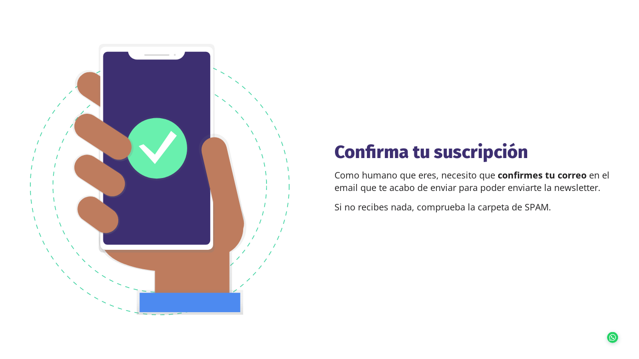

--- FILE ---
content_type: text/html; charset=UTF-8
request_url: https://elemenpros.com/confirma-tu-suscripcion/
body_size: 20464
content:
<!DOCTYPE html>
<html lang="es" prefix="og: https://ogp.me/ns#">
<head>
	<meta charset="UTF-8">
		
<!-- Optimización para motores de búsqueda de Rank Math -  https://rankmath.com/ -->
<title>Confirma tu suscripción - Comunidad ElemenPros</title>
<meta name="description" content="Como humano que eres, necesito que confirmes tu correo en el email que te acabo de enviar para poder enviarte la newsletter."/>
<meta name="robots" content="follow, index, max-snippet:-1, max-video-preview:-1, max-image-preview:large"/>
<link rel="canonical" href="https://elemenpros.com/confirma-tu-suscripcion/" />
<meta property="og:locale" content="es_ES" />
<meta property="og:type" content="article" />
<meta property="og:title" content="Confirma tu suscripción - Comunidad ElemenPros" />
<meta property="og:description" content="Como humano que eres, necesito que confirmes tu correo en el email que te acabo de enviar para poder enviarte la newsletter." />
<meta property="og:url" content="https://elemenpros.com/confirma-tu-suscripcion/" />
<meta property="og:site_name" content="Comunidad ElemenPros" />
<meta property="og:updated_time" content="2024-01-09T17:30:05+01:00" />
<meta name="twitter:card" content="summary_large_image" />
<meta name="twitter:title" content="Confirma tu suscripción - Comunidad ElemenPros" />
<meta name="twitter:description" content="Como humano que eres, necesito que confirmes tu correo en el email que te acabo de enviar para poder enviarte la newsletter." />
<meta name="twitter:creator" content="@albertoperojo" />
<meta name="twitter:label1" content="Tiempo de lectura" />
<meta name="twitter:data1" content="Menos de un minuto" />
<script type="application/ld+json" class="rank-math-schema">{"@context":"https://schema.org","@graph":[{"@type":"","headline":"Confirma tu suscripci\u00f3n - Comunidad ElemenPros","datePublished":"2019-12-10T13:15:58+01:00","dateModified":"2024-01-09T17:30:05+01:00","author":{"@type":"Person","name":"Alberto Perojo"},"description":"Como humano que eres, necesito que confirmes tu correo en el email que te acabo de enviar para poder enviarte la newsletter.","name":"Confirma tu suscripci\u00f3n - Comunidad ElemenPros","@id":"https://elemenpros.com/confirma-tu-suscripcion/#richSnippet","isPartOf":{"@id":"https://elemenpros.com/confirma-tu-suscripcion/#webpage"},"inLanguage":"es","mainEntityOfPage":{"@id":"https://elemenpros.com/confirma-tu-suscripcion/#webpage"}}]}</script>
<!-- /Plugin Rank Math WordPress SEO -->

<link rel='dns-prefetch' href='//js.stripe.com' />
<link rel="alternate" title="oEmbed (JSON)" type="application/json+oembed" href="https://elemenpros.com/wp-json/oembed/1.0/embed?url=https%3A%2F%2Felemenpros.com%2Fconfirma-tu-suscripcion%2F" />
<link rel="alternate" title="oEmbed (XML)" type="text/xml+oembed" href="https://elemenpros.com/wp-json/oembed/1.0/embed?url=https%3A%2F%2Felemenpros.com%2Fconfirma-tu-suscripcion%2F&#038;format=xml" />
<style id='wp-img-auto-sizes-contain-inline-css'>
img:is([sizes=auto i],[sizes^="auto," i]){contain-intrinsic-size:3000px 1500px}
/*# sourceURL=wp-img-auto-sizes-contain-inline-css */
</style>

<style id='wp-emoji-styles-inline-css'>

	img.wp-smiley, img.emoji {
		display: inline !important;
		border: none !important;
		box-shadow: none !important;
		height: 1em !important;
		width: 1em !important;
		margin: 0 0.07em !important;
		vertical-align: -0.1em !important;
		background: none !important;
		padding: 0 !important;
	}
/*# sourceURL=wp-emoji-styles-inline-css */
</style>
<link rel='stylesheet' id='formbuilder-style-css' href='https://elemenpros.com/wp-content/plugins/admin-site-enhancements-pro/includes/premium/form-builder/assets/css/style.css?ver=8.2.2' media='all' />
<style id='presto-player-popup-trigger-style-inline-css'>
:where(.wp-block-presto-player-popup-trigger) {
  /* reduce specificity */
  display: grid;
  gap: 1rem;
  cursor: pointer;
}

/* Play icon overlay for popup image trigger variation */
:where(.presto-popup-image-trigger) {
  position: relative;
  cursor: pointer;
}

:where(.presto-popup-image-trigger)::before {
  content: "";
  position: absolute;
  top: 50%;
  left: 50%;
  transform: translate(-50%, -50%);
  width: 48px;
  height: 48px;
  background-image: url("/wp-content/plugins/presto-player/src/admin/blocks/blocks/popup-trigger/../../../../../img/play-button.svg");
  background-size: contain;
  background-repeat: no-repeat;
  background-position: center;
  z-index: 10;
  pointer-events: none;
}

:where(.presto-popup-image-trigger img) {
  display: block;
  width: 100%;
  height: auto;
  filter: brightness(0.5);
}
/*# sourceURL=https://elemenpros.com/wp-content/plugins/presto-player/src/admin/blocks/blocks/popup-trigger/style.css */
</style>
<style id='presto-player-popup-media-style-inline-css'>
.wp-block-presto-player-popup.is-selected .wp-block-presto-player-popup-media {
  display: initial;
}

.wp-block-presto-player-popup.has-child-selected .wp-block-presto-player-popup-media {
  display: initial;
}

.presto-popup__overlay {
  position: fixed;
  top: 0;
  left: 0;
  z-index: 100000;
  overflow: hidden;
  width: 100%;
  height: 100vh;
  box-sizing: border-box;
  padding: 0 5%;
  visibility: hidden;
  opacity: 0;
  display: flex;
  align-items: center;
  justify-content: center;
  transition:
    opacity 0.2s ease,
    visibility 0.2s ease;

  --presto-popup-media-width: 1280px;
  --presto-popup-background-color: rgba(0, 0, 0, 0.917);
}

.presto-popup--active {
  visibility: visible;
  opacity: 1;
}

.presto-popup--active .presto-popup__content {
  transform: scale(1);
}

.presto-popup__content {
  position: relative;
  z-index: 9999999999;
  width: 100%;
  max-width: var(--presto-popup-media-width);
  transform: scale(0.9);
  transition: transform 0.2s ease;
}

.presto-popup__close-button {
  position: absolute;
  top: calc(env(safe-area-inset-top) + 16px);
  right: calc(env(safe-area-inset-right) + 16px);
  padding: 0;
  cursor: pointer;
  z-index: 5000000;
  min-width: 24px;
  min-height: 24px;
  width: 24px;
  height: 24px;
  display: flex;
  align-items: center;
  justify-content: center;
  border: none;
  background: none;
  box-shadow: none;
  transition: opacity 0.2s ease;
}

.presto-popup__close-button:hover,
.presto-popup__close-button:focus {
  opacity: 0.8;
  background: none;
  border: none;
}

.presto-popup__close-button:not(:hover):not(:active):not(.has-background) {
  background: none;
  border: none;
}

.presto-popup__close-button svg {
  width: 24px;
  height: 24px;
  fill: white;
}

.presto-popup__scrim {
  width: 100%;
  height: 100%;
  position: absolute;
  z-index: 2000000;
  background-color: var(--presto-popup-background-color, rgb(255, 255, 255));
}

.presto-popup__speak {
  position: absolute;
  width: 1px;
  height: 1px;
  padding: 0;
  margin: -1px;
  overflow: hidden;
  clip: rect(0, 0, 0, 0);
  white-space: nowrap;
  border: 0;
}
/*# sourceURL=https://elemenpros.com/wp-content/plugins/presto-player/src/admin/blocks/blocks/popup-media/style.css */
</style>
<style id='restrict-content-pro-content-upgrade-redirect-style-inline-css'>
.wp-block-restrict-content-pro-content-upgrade-redirect .wp-block-button__width-25{width:calc(25% - .5rem)}.wp-block-restrict-content-pro-content-upgrade-redirect .wp-block-button__width-25 .wp-block-button__link{width:100%}.wp-block-restrict-content-pro-content-upgrade-redirect .wp-block-button__width-50{width:calc(50% - .5rem)}.wp-block-restrict-content-pro-content-upgrade-redirect .wp-block-button__width-50 .wp-block-button__link{width:100%}.wp-block-restrict-content-pro-content-upgrade-redirect .wp-block-button__width-75{width:calc(75% - .5rem)}.wp-block-restrict-content-pro-content-upgrade-redirect .wp-block-button__width-75 .wp-block-button__link{width:100%}.wp-block-restrict-content-pro-content-upgrade-redirect .wp-block-button__width-100{margin-right:0;width:100%}.wp-block-restrict-content-pro-content-upgrade-redirect .wp-block-button__width-100 .wp-block-button__link{width:100%}

/*# sourceURL=https://elemenpros.com/wp-content/plugins/restrict-content-pro/core/build/style-content-upgrade-redirect.css */
</style>
<style id='joinchat-button-style-inline-css'>
.wp-block-joinchat-button{border:none!important;text-align:center}.wp-block-joinchat-button figure{display:table;margin:0 auto;padding:0}.wp-block-joinchat-button figcaption{font:normal normal 400 .6em/2em var(--wp--preset--font-family--system-font,sans-serif);margin:0;padding:0}.wp-block-joinchat-button .joinchat-button__qr{background-color:#fff;border:6px solid #25d366;border-radius:30px;box-sizing:content-box;display:block;height:200px;margin:auto;overflow:hidden;padding:10px;width:200px}.wp-block-joinchat-button .joinchat-button__qr canvas,.wp-block-joinchat-button .joinchat-button__qr img{display:block;margin:auto}.wp-block-joinchat-button .joinchat-button__link{align-items:center;background-color:#25d366;border:6px solid #25d366;border-radius:30px;display:inline-flex;flex-flow:row nowrap;justify-content:center;line-height:1.25em;margin:0 auto;text-decoration:none}.wp-block-joinchat-button .joinchat-button__link:before{background:transparent var(--joinchat-ico) no-repeat center;background-size:100%;content:"";display:block;height:1.5em;margin:-.75em .75em -.75em 0;width:1.5em}.wp-block-joinchat-button figure+.joinchat-button__link{margin-top:10px}@media (orientation:landscape)and (min-height:481px),(orientation:portrait)and (min-width:481px){.wp-block-joinchat-button.joinchat-button--qr-only figure+.joinchat-button__link{display:none}}@media (max-width:480px),(orientation:landscape)and (max-height:480px){.wp-block-joinchat-button figure{display:none}}

/*# sourceURL=https://elemenpros.com/wp-content/plugins/creame-whatsapp-me/gutenberg/build/style-index.css */
</style>
<link rel='stylesheet' id='jet-engine-frontend-css' href='https://elemenpros.com/wp-content/plugins/jet-engine/assets/css/frontend.css?ver=3.8.2.1' media='all' />
<style id='global-styles-inline-css'>
:root{--wp--preset--aspect-ratio--square: 1;--wp--preset--aspect-ratio--4-3: 4/3;--wp--preset--aspect-ratio--3-4: 3/4;--wp--preset--aspect-ratio--3-2: 3/2;--wp--preset--aspect-ratio--2-3: 2/3;--wp--preset--aspect-ratio--16-9: 16/9;--wp--preset--aspect-ratio--9-16: 9/16;--wp--preset--color--black: #000000;--wp--preset--color--cyan-bluish-gray: #abb8c3;--wp--preset--color--white: #ffffff;--wp--preset--color--pale-pink: #f78da7;--wp--preset--color--vivid-red: #cf2e2e;--wp--preset--color--luminous-vivid-orange: #ff6900;--wp--preset--color--luminous-vivid-amber: #fcb900;--wp--preset--color--light-green-cyan: #7bdcb5;--wp--preset--color--vivid-green-cyan: #00d084;--wp--preset--color--pale-cyan-blue: #8ed1fc;--wp--preset--color--vivid-cyan-blue: #0693e3;--wp--preset--color--vivid-purple: #9b51e0;--wp--preset--gradient--vivid-cyan-blue-to-vivid-purple: linear-gradient(135deg,rgb(6,147,227) 0%,rgb(155,81,224) 100%);--wp--preset--gradient--light-green-cyan-to-vivid-green-cyan: linear-gradient(135deg,rgb(122,220,180) 0%,rgb(0,208,130) 100%);--wp--preset--gradient--luminous-vivid-amber-to-luminous-vivid-orange: linear-gradient(135deg,rgb(252,185,0) 0%,rgb(255,105,0) 100%);--wp--preset--gradient--luminous-vivid-orange-to-vivid-red: linear-gradient(135deg,rgb(255,105,0) 0%,rgb(207,46,46) 100%);--wp--preset--gradient--very-light-gray-to-cyan-bluish-gray: linear-gradient(135deg,rgb(238,238,238) 0%,rgb(169,184,195) 100%);--wp--preset--gradient--cool-to-warm-spectrum: linear-gradient(135deg,rgb(74,234,220) 0%,rgb(151,120,209) 20%,rgb(207,42,186) 40%,rgb(238,44,130) 60%,rgb(251,105,98) 80%,rgb(254,248,76) 100%);--wp--preset--gradient--blush-light-purple: linear-gradient(135deg,rgb(255,206,236) 0%,rgb(152,150,240) 100%);--wp--preset--gradient--blush-bordeaux: linear-gradient(135deg,rgb(254,205,165) 0%,rgb(254,45,45) 50%,rgb(107,0,62) 100%);--wp--preset--gradient--luminous-dusk: linear-gradient(135deg,rgb(255,203,112) 0%,rgb(199,81,192) 50%,rgb(65,88,208) 100%);--wp--preset--gradient--pale-ocean: linear-gradient(135deg,rgb(255,245,203) 0%,rgb(182,227,212) 50%,rgb(51,167,181) 100%);--wp--preset--gradient--electric-grass: linear-gradient(135deg,rgb(202,248,128) 0%,rgb(113,206,126) 100%);--wp--preset--gradient--midnight: linear-gradient(135deg,rgb(2,3,129) 0%,rgb(40,116,252) 100%);--wp--preset--font-size--small: 13px;--wp--preset--font-size--medium: 20px;--wp--preset--font-size--large: 36px;--wp--preset--font-size--x-large: 42px;--wp--preset--spacing--20: 0.44rem;--wp--preset--spacing--30: 0.67rem;--wp--preset--spacing--40: 1rem;--wp--preset--spacing--50: 1.5rem;--wp--preset--spacing--60: 2.25rem;--wp--preset--spacing--70: 3.38rem;--wp--preset--spacing--80: 5.06rem;--wp--preset--shadow--natural: 6px 6px 9px rgba(0, 0, 0, 0.2);--wp--preset--shadow--deep: 12px 12px 50px rgba(0, 0, 0, 0.4);--wp--preset--shadow--sharp: 6px 6px 0px rgba(0, 0, 0, 0.2);--wp--preset--shadow--outlined: 6px 6px 0px -3px rgb(255, 255, 255), 6px 6px rgb(0, 0, 0);--wp--preset--shadow--crisp: 6px 6px 0px rgb(0, 0, 0);}:root { --wp--style--global--content-size: 800px;--wp--style--global--wide-size: 1200px; }:where(body) { margin: 0; }.wp-site-blocks > .alignleft { float: left; margin-right: 2em; }.wp-site-blocks > .alignright { float: right; margin-left: 2em; }.wp-site-blocks > .aligncenter { justify-content: center; margin-left: auto; margin-right: auto; }:where(.wp-site-blocks) > * { margin-block-start: 24px; margin-block-end: 0; }:where(.wp-site-blocks) > :first-child { margin-block-start: 0; }:where(.wp-site-blocks) > :last-child { margin-block-end: 0; }:root { --wp--style--block-gap: 24px; }:root :where(.is-layout-flow) > :first-child{margin-block-start: 0;}:root :where(.is-layout-flow) > :last-child{margin-block-end: 0;}:root :where(.is-layout-flow) > *{margin-block-start: 24px;margin-block-end: 0;}:root :where(.is-layout-constrained) > :first-child{margin-block-start: 0;}:root :where(.is-layout-constrained) > :last-child{margin-block-end: 0;}:root :where(.is-layout-constrained) > *{margin-block-start: 24px;margin-block-end: 0;}:root :where(.is-layout-flex){gap: 24px;}:root :where(.is-layout-grid){gap: 24px;}.is-layout-flow > .alignleft{float: left;margin-inline-start: 0;margin-inline-end: 2em;}.is-layout-flow > .alignright{float: right;margin-inline-start: 2em;margin-inline-end: 0;}.is-layout-flow > .aligncenter{margin-left: auto !important;margin-right: auto !important;}.is-layout-constrained > .alignleft{float: left;margin-inline-start: 0;margin-inline-end: 2em;}.is-layout-constrained > .alignright{float: right;margin-inline-start: 2em;margin-inline-end: 0;}.is-layout-constrained > .aligncenter{margin-left: auto !important;margin-right: auto !important;}.is-layout-constrained > :where(:not(.alignleft):not(.alignright):not(.alignfull)){max-width: var(--wp--style--global--content-size);margin-left: auto !important;margin-right: auto !important;}.is-layout-constrained > .alignwide{max-width: var(--wp--style--global--wide-size);}body .is-layout-flex{display: flex;}.is-layout-flex{flex-wrap: wrap;align-items: center;}.is-layout-flex > :is(*, div){margin: 0;}body .is-layout-grid{display: grid;}.is-layout-grid > :is(*, div){margin: 0;}body{padding-top: 0px;padding-right: 0px;padding-bottom: 0px;padding-left: 0px;}a:where(:not(.wp-element-button)){text-decoration: underline;}:root :where(.wp-element-button, .wp-block-button__link){background-color: #32373c;border-width: 0;color: #fff;font-family: inherit;font-size: inherit;font-style: inherit;font-weight: inherit;letter-spacing: inherit;line-height: inherit;padding-top: calc(0.667em + 2px);padding-right: calc(1.333em + 2px);padding-bottom: calc(0.667em + 2px);padding-left: calc(1.333em + 2px);text-decoration: none;text-transform: inherit;}.has-black-color{color: var(--wp--preset--color--black) !important;}.has-cyan-bluish-gray-color{color: var(--wp--preset--color--cyan-bluish-gray) !important;}.has-white-color{color: var(--wp--preset--color--white) !important;}.has-pale-pink-color{color: var(--wp--preset--color--pale-pink) !important;}.has-vivid-red-color{color: var(--wp--preset--color--vivid-red) !important;}.has-luminous-vivid-orange-color{color: var(--wp--preset--color--luminous-vivid-orange) !important;}.has-luminous-vivid-amber-color{color: var(--wp--preset--color--luminous-vivid-amber) !important;}.has-light-green-cyan-color{color: var(--wp--preset--color--light-green-cyan) !important;}.has-vivid-green-cyan-color{color: var(--wp--preset--color--vivid-green-cyan) !important;}.has-pale-cyan-blue-color{color: var(--wp--preset--color--pale-cyan-blue) !important;}.has-vivid-cyan-blue-color{color: var(--wp--preset--color--vivid-cyan-blue) !important;}.has-vivid-purple-color{color: var(--wp--preset--color--vivid-purple) !important;}.has-black-background-color{background-color: var(--wp--preset--color--black) !important;}.has-cyan-bluish-gray-background-color{background-color: var(--wp--preset--color--cyan-bluish-gray) !important;}.has-white-background-color{background-color: var(--wp--preset--color--white) !important;}.has-pale-pink-background-color{background-color: var(--wp--preset--color--pale-pink) !important;}.has-vivid-red-background-color{background-color: var(--wp--preset--color--vivid-red) !important;}.has-luminous-vivid-orange-background-color{background-color: var(--wp--preset--color--luminous-vivid-orange) !important;}.has-luminous-vivid-amber-background-color{background-color: var(--wp--preset--color--luminous-vivid-amber) !important;}.has-light-green-cyan-background-color{background-color: var(--wp--preset--color--light-green-cyan) !important;}.has-vivid-green-cyan-background-color{background-color: var(--wp--preset--color--vivid-green-cyan) !important;}.has-pale-cyan-blue-background-color{background-color: var(--wp--preset--color--pale-cyan-blue) !important;}.has-vivid-cyan-blue-background-color{background-color: var(--wp--preset--color--vivid-cyan-blue) !important;}.has-vivid-purple-background-color{background-color: var(--wp--preset--color--vivid-purple) !important;}.has-black-border-color{border-color: var(--wp--preset--color--black) !important;}.has-cyan-bluish-gray-border-color{border-color: var(--wp--preset--color--cyan-bluish-gray) !important;}.has-white-border-color{border-color: var(--wp--preset--color--white) !important;}.has-pale-pink-border-color{border-color: var(--wp--preset--color--pale-pink) !important;}.has-vivid-red-border-color{border-color: var(--wp--preset--color--vivid-red) !important;}.has-luminous-vivid-orange-border-color{border-color: var(--wp--preset--color--luminous-vivid-orange) !important;}.has-luminous-vivid-amber-border-color{border-color: var(--wp--preset--color--luminous-vivid-amber) !important;}.has-light-green-cyan-border-color{border-color: var(--wp--preset--color--light-green-cyan) !important;}.has-vivid-green-cyan-border-color{border-color: var(--wp--preset--color--vivid-green-cyan) !important;}.has-pale-cyan-blue-border-color{border-color: var(--wp--preset--color--pale-cyan-blue) !important;}.has-vivid-cyan-blue-border-color{border-color: var(--wp--preset--color--vivid-cyan-blue) !important;}.has-vivid-purple-border-color{border-color: var(--wp--preset--color--vivid-purple) !important;}.has-vivid-cyan-blue-to-vivid-purple-gradient-background{background: var(--wp--preset--gradient--vivid-cyan-blue-to-vivid-purple) !important;}.has-light-green-cyan-to-vivid-green-cyan-gradient-background{background: var(--wp--preset--gradient--light-green-cyan-to-vivid-green-cyan) !important;}.has-luminous-vivid-amber-to-luminous-vivid-orange-gradient-background{background: var(--wp--preset--gradient--luminous-vivid-amber-to-luminous-vivid-orange) !important;}.has-luminous-vivid-orange-to-vivid-red-gradient-background{background: var(--wp--preset--gradient--luminous-vivid-orange-to-vivid-red) !important;}.has-very-light-gray-to-cyan-bluish-gray-gradient-background{background: var(--wp--preset--gradient--very-light-gray-to-cyan-bluish-gray) !important;}.has-cool-to-warm-spectrum-gradient-background{background: var(--wp--preset--gradient--cool-to-warm-spectrum) !important;}.has-blush-light-purple-gradient-background{background: var(--wp--preset--gradient--blush-light-purple) !important;}.has-blush-bordeaux-gradient-background{background: var(--wp--preset--gradient--blush-bordeaux) !important;}.has-luminous-dusk-gradient-background{background: var(--wp--preset--gradient--luminous-dusk) !important;}.has-pale-ocean-gradient-background{background: var(--wp--preset--gradient--pale-ocean) !important;}.has-electric-grass-gradient-background{background: var(--wp--preset--gradient--electric-grass) !important;}.has-midnight-gradient-background{background: var(--wp--preset--gradient--midnight) !important;}.has-small-font-size{font-size: var(--wp--preset--font-size--small) !important;}.has-medium-font-size{font-size: var(--wp--preset--font-size--medium) !important;}.has-large-font-size{font-size: var(--wp--preset--font-size--large) !important;}.has-x-large-font-size{font-size: var(--wp--preset--font-size--x-large) !important;}
:root :where(.wp-block-pullquote){font-size: 1.5em;line-height: 1.6;}
/*# sourceURL=global-styles-inline-css */
</style>
<link rel='stylesheet' id='chld_thm_cfg_parent-css' href='https://elemenpros.com/wp-content/themes/hello-elementor/style.css?ver=6.9' media='all' />
<link rel='stylesheet' id='chld_thm_cfg_child-css' href='https://elemenpros.com/wp-content/themes/hello-elementor-child/style.css?ver=6.9' media='all' />
<link rel='stylesheet' id='hello-elementor-css' href='https://elemenpros.com/wp-content/themes/hello-elementor/assets/css/reset.css?ver=3.4.5' media='all' />
<link rel='stylesheet' id='hello-elementor-theme-style-css' href='https://elemenpros.com/wp-content/themes/hello-elementor/assets/css/theme.css?ver=3.4.5' media='all' />
<link rel='stylesheet' id='hello-elementor-header-footer-css' href='https://elemenpros.com/wp-content/themes/hello-elementor/assets/css/header-footer.css?ver=3.4.5' media='all' />
<link rel='stylesheet' id='elementor-frontend-css' href='https://elemenpros.com/wp-content/plugins/elementor/assets/css/frontend.min.css?ver=3.33.4' media='all' />
<link rel='stylesheet' id='widget-form-css' href='https://elemenpros.com/wp-content/plugins/elementor-pro/assets/css/widget-form.min.css?ver=3.33.2' media='all' />
<link rel='stylesheet' id='e-popup-css' href='https://elemenpros.com/wp-content/plugins/elementor-pro/assets/css/conditionals/popup.min.css?ver=3.33.2' media='all' />
<link rel='stylesheet' id='widget-video-css' href='https://elemenpros.com/wp-content/plugins/elementor/assets/css/widget-video.min.css?ver=3.33.4' media='all' />
<link rel='stylesheet' id='elementor-icons-css' href='https://elemenpros.com/wp-content/plugins/elementor/assets/lib/eicons/css/elementor-icons.min.css?ver=5.44.0' media='all' />
<link rel='stylesheet' id='elementor-post-5531-css' href='https://elemenpros.com/wp-content/uploads/elementor/css/post-5531.css?ver=1768383676' media='all' />
<link rel='stylesheet' id='font-awesome-5-all-css' href='https://elemenpros.com/wp-content/plugins/elementor/assets/lib/font-awesome/css/all.min.css?ver=3.33.4' media='all' />
<link rel='stylesheet' id='font-awesome-4-shim-css' href='https://elemenpros.com/wp-content/plugins/elementor/assets/lib/font-awesome/css/v4-shims.min.css?ver=3.33.4' media='all' />
<link rel='stylesheet' id='widget-image-css' href='https://elemenpros.com/wp-content/plugins/elementor/assets/css/widget-image.min.css?ver=3.33.4' media='all' />
<link rel='stylesheet' id='widget-heading-css' href='https://elemenpros.com/wp-content/plugins/elementor/assets/css/widget-heading.min.css?ver=3.33.4' media='all' />
<link rel='stylesheet' id='elementor-post-2150-css' href='https://elemenpros.com/wp-content/uploads/elementor/css/post-2150.css?ver=1768448535' media='all' />
<link rel='stylesheet' id='elementor-post-6751-css' href='https://elemenpros.com/wp-content/uploads/elementor/css/post-6751.css?ver=1768383677' media='all' />
<link rel='stylesheet' id='elementor-post-5586-css' href='https://elemenpros.com/wp-content/uploads/elementor/css/post-5586.css?ver=1768383677' media='all' />
<link rel='stylesheet' id='jquery-chosen-css' href='https://elemenpros.com/wp-content/plugins/jet-search/assets/lib/chosen/chosen.min.css?ver=1.8.7' media='all' />
<link rel='stylesheet' id='jet-search-css' href='https://elemenpros.com/wp-content/plugins/jet-search/assets/css/jet-search.css?ver=3.5.16.1' media='all' />
<script src="https://elemenpros.com/wp-includes/js/jquery/jquery.min.js?ver=3.7.1" id="jquery-core-js"></script>
<script src="https://elemenpros.com/wp-includes/js/jquery/jquery-migrate.min.js?ver=3.4.1" id="jquery-migrate-js"></script>
<script src="https://elemenpros.com/wp-includes/js/imagesloaded.min.js?ver=6.9" id="imagesLoaded-js"></script>
<script src="https://elemenpros.com/wp-content/plugins/elementor/assets/lib/font-awesome/js/v4-shims.min.js?ver=3.33.4" id="font-awesome-4-shim-js"></script>
<script src="https://js.stripe.com/v3/?ver=3" id="stripe-js-v3-js"></script>
<script id="rcp-stripe-js-extra">
var rcpStripe = {"keys":{"publishable":"pk_live_L6BiJYPQLVwMI5M30griM5KB00Kd12vic3"},"errors":{"api_key_expired":"Payment gateway connection error.","card_declined":"The card has been declined.","email_invalid":"Invalid email address. Please enter a valid email address and try again.","expired_card":"This card has expired. Please try again with a different payment method.","incorrect_address":"The supplied billing address is incorrect. Please check the card's address or try again with a different card.","incorrect_cvc":"The card's security code is incorrect. Please check the security code or try again with a different card.","incorrect_number":"The card number is incorrect. Please check the card number or try again with a different card.","invalid_number":"The card number is incorrect. Please check the card number or try again with a different card.","incorrect_zip":"The card's postal code is incorrect. Please check the postal code or try again with a different card.","postal_code_invalid":"The card's postal code is incorrect. Please check the postal code or try again with a different card.","invalid_cvc":"The card's security code is invalid. Please check the security code or try again with a different card.","invalid_expiry_month":"The card's expiration month is incorrect.","invalid_expiry_year":"The card's expiration year is incorrect.","payment_intent_authentication_failure":"Authentication failure.","payment_intent_incompatible_payment_method":"This payment method is invalid.","payment_intent_payment_attempt_failed":"Payment attempt failed.","setup_intent_authentication_failure":"Setup attempt failed."},"formatting":{"currencyMultiplier":100},"elementsConfig":null};
//# sourceURL=rcp-stripe-js-extra
</script>
<script src="https://elemenpros.com/wp-content/plugins/restrict-content-pro/core/includes/gateways/stripe/js/stripe.min.js?ver=3.5.49" id="rcp-stripe-js"></script>
<script src="https://elemenpros.com/wp-content/plugins/restrict-content-pro/core/includes/gateways/stripe/js/register.min.js?ver=3.5.49" id="rcp-stripe-register-js"></script>
<link rel="https://api.w.org/" href="https://elemenpros.com/wp-json/" /><link rel="alternate" title="JSON" type="application/json" href="https://elemenpros.com/wp-json/wp/v2/pages/2150" /><link rel="EditURI" type="application/rsd+xml" title="RSD" href="https://elemenpros.com/xmlrpc.php?rsd" />
<meta name="generator" content="WordPress 6.9" />
<link rel='shortlink' href='https://elemenpros.com/?p=2150' />
        <style type="text/css" id="admin-menu-logo-css">
            .asenha-admin-logo .ab-item, 
            .asenha-admin-logo a {
                line-height: 28px !important;
                display: flex;
                align-items: center;
            }

            .asenha-admin-logo img {
                vertical-align: middle;
                height: 20px !important;
            }
            
            @media screen and (max-width: 782px) {
                #wpadminbar li#wp-admin-bar-asenha-admin-bar-logo {
                    display: block;
                }
                
                #wpadminbar li#wp-admin-bar-asenha-admin-bar-logo a {
                    display: flex;
                    margin-left: 8px;
                }
            }
        </style>
        <style type='text/css'  class='wpcb2-inline-style'>
/*html, body {
max-width: 100% !important;
overflow-x: hidden !important;
}*/

p:last-child {
    margin-bottom: 0px;
}

.grecaptcha-badge {
    visibility: hidden;
}

.to-the-right {
    margin-left: auto;
}

.to-the-left {
    margin-right: auto;
}

.to-the-center {
    margin-left: auto;
    margin-right: auto;
}

.to-the-bottom {
    margin-top: auto;
}

.to-the-top {
    margin-bottom: auto;
}

.opacity0 {
    opacity: 0;
}

.opacity1 {
    opacity: 1;
}

@media (max-width: 1024px) {

}

@media (max-width: 767px) {

    .not-mobile {
        display: none;
    }

    div 
        [data-element_type="widget"]:not(.no-full-tablet), 
    div.elementor-widget:not(.no-full-tablet),                 
    div
        .e-con-inner
        > .elementor-element:not(.no-full-tablet),
    div        
        .e-con-inner
        > .elementor-element:not(.no-full-tablet) {
        width: 100% !important;
        max-width: 100%;
    }    
}

body.home{overflow-x:hidden!important;width:100%}body .elementor-widget-theme-site-logo{margin-left:-10px}.registro-10 .post-password-form{margin:50px auto 200px auto;max-width:1400px}footer p a{color:#000!important;text-decoration:underline!important}.post-inside-link p>span{color:#fff!important}.elementor-button{font-weight:900!important;border-radius:50px!important}.elementor-button{border-color:var(--e-global-color-23a26c80);color:var(--e-global-color-23a26c80);transition:all .8s}.elementor-button:hover{box-shadow:inset 0 0 0 2em var(--e-global-color-61165405);border-color:var(--e-global-color-61165405);color:#fff!important}.elementor-widget-icon-box a:after{content:"";display:block!important;position:absolute;inset:0;z-index:1}.elementor-icon-box-icon{z-index:2}.elementor-widget-image-box a:after{content:"";display:block!important;position:absolute;inset:0;z-index:1}.elementor-image-box-img{z-index:2}.listado-news ul{columns:3}.elementor-button{font-weight:900!important}.site-branding{display:none!important}.avatar_testimonio img{width:55px;height:55px;border-radius:50%}.testimonios h4{font-size:16px!important}.testimonios .elementor-shortcode{display:flex}.icon_general_videos{width:19px;height:19px;margin-right:5px}.avatar_archive img{width:65px!important;height:65px!important}.avatar_archive .elementor-widget-text-editor>div{font-size:22px!important;margin-left:10px}#boton_primario:hover{background-color:#cea313}.registro-10 .post-password-form{padding:30px 0 200px 0}.bg-elemenpros .elementor-cta{background-color:var(--e-global-color-secondary)}.bg-black-text .elementor-cta{background-color:var(--e-global-color-text)}.bg-nube .elementor-cta{background-color:var(--e-global-color-accent)}.bg-lilepro .elementor-cta{background-color:var(--e-global-color-27931bf9)}.bg-bluepro .elementor-cta{background-color:var(--e-global-color-78255f5f)}.bg-yellowpro .elementor-cta{background-color:var(--e-global-color-23a26c80)}.bg-pinkpro .elementor-cta{background-color:var(--e-global-color-61165405)}.bg-elemenpros{background:var(--e-global-color-secondary)!important}.bg-black-text{background:var(--e-global-color-text)!important}.bg-nube{background:var(--e-global-color-accent)!important}.bg-lilepro{background:var(--e-global-color-27931bf9)!important}.bg-bluepro{background:var(--e-global-color-78255f5f)!important}.bg-yellowpro{background:var(--e-global-color-23a26c80)!important}.bg-pinkpro{background:var(--e-global-color-61165405)!important}.padding-top0{padding-top:40px!important}.testimonios .e-child .avatar_testimonio img{outline:2px solid var(--e-global-color-27931bf9)}.faq-widget .e-n-accordion details:not(:nth-child(1)):not(:last-child){margin-top:-20px!important;margin-bottom:-20px!important}.faq-widget open summary{display:none!important}.faq-widget .e-n-accordion details:last-child summary{padding-bottom:25px}.faq-widget .e-n-accordion details:last-child summary{border-radius:24px!important;border-width:1px!important}.faq-widget details div[role=region]{color:#fff;border:0;padding-bottom:20px}.que-se-cuece .elementor-widget-icon-box{min-width:300px}.footer_box_right .elementor-widget-heading .elementor-widget-container{display:flex;justify-content:center;align-items:center}.footer_box_right .elementor-cta{height:100%;display:flex;border-radius:24px;justify-content:center;align-items:center;row-gap:10px}.footer_box_right .elementor-widget-call-to-action h2.elementor-cta__title{font-size:28px}footer .elementor-cta--skin-classic .elementor-cta__content{background-color:transparent!important}footer .icon-mi-cuenta .elementor-cta__bg.elementor-bg{background-repeat:no-repeat;background-position:center center;background-size:50px 50px;margin:0 auto}footer .icon-asesoria .elementor-cta__bg.elementor-bg{background-repeat:no-repeat;background-position:center center;background-size:115px;margin:0 auto}footer .icon-mi-cuenta .elementor-cta__bg-wrapper,footer .icon-asesoria .elementor-cta__bg-wrapper{margin-top:20px}footer .elementor-cta--skin-classic{border-radius:24px}.plantilla_archivo_videos [data-elementor-type=archive]{padding-bottom:150px}footer{background:#fff}footer.elementor-5533{margin-top:0!important}body:not(.home):not(.registro):not(.single-post) .footer-container{margin-top:-150px}body.single-post header,body.single-post header + div{background:var(--e-global-color-secondary)}label[for=elementor-login-remember-me]{font-size:14px!important;display:flex;align-content:center}label[for=elementor-login-remember-me] input{margin-right:5px!important}a.elementor-lost-password,a.elementor-lost-password:hover{color:var(--e-global-color-text)!important}.elementor-login.elementor-form input{border-radius:50px!important;font-size:16px!important;background-color:transparent!important;background:transparent!important}#elementor-popup-modal-5754 .dialog-widget-content{background:transparent}#elementor-popup-modal-5754 .dialog-message{border-bottom-left-radius:50px;background:var(--e-global-color-accent)}.mas_videos_single{transform:translateY(230px)}body.single-post footer{margin-top:300px}body.post-type-archive-trucos footer{margin-top:0}body{counter-reset:section}.listing_top_trucos .jet-listing-grid__item .e-con-inner:after{counter-increment:section;content:"#" counter(section);color:#fff;position:absolute;right:20px;font-family:var(--e-global-typography-9137a60-font-family),Sans-serif;font-size:var(--e-global-typography-9137a60-font-size);line-height:var(--e-global-typography-9137a60-line-height);letter-spacing:var(--e-global-typography-9137a60-letter-spacing);word-spacing:var(--e-global-typography-9137a60-word-spacing)}.search_trucos span.jet-ajax-search-icon{position:absolute;right:20px;left:auto}.elementor-widget-theme-post-content a{color:var(--e-global-color-27931bf9)!important;position:relative}.elementor-widget-theme-post-content a:before{content:"";position:absolute;width:100%;height:2px;border-radius:2px;background-color:var(--e-global-color-27931bf9);bottom:0;left:0;transform-origin:right;transform:scaleX(0);transition:transform .3s ease-in-out}.elementor-widget-theme-post-content a:hover::before{transform-origin:left;transform:scaleX(1)}.full-width-container{width:calc(100% - 15%)!important;max-width:1750px!important;margin-left:auto!important;margin-right:auto!important}.box-container{width:1400px!important;max-width:100%;margin-left:auto!important;margin-right:auto!important}.testimonios{columns:3!important;display:block!important;break-inside:avoid;gap:20px}.testimonios>div{width:100%;break-inside:avoid;margin-bottom:20px}.listing-grid_videos_archive [data-elementor-type=jet-listing-items]{display:flex;align-items:center}.listing-grid_videos_archive{--container-widget-width:initial}.listing-grid_videos_archive .elementor-widget-container .jet-listing-grid,.listing-grid_videos_archive
.elementor-widget-container
.jet-listing-grid__items,.listing-grid_videos_archive
.elementor-widget-container
.jet-listing-grid__item,.listing-grid_videos_archive [data-elementor-type=jet-listing-items]{height:100%!important}.listing-grid_videos .jet-listing-grid__item>div{padding:0;border-radius:24px}.listing-grid_videos p>i{margin-right:5px;font-size:20px}.listing-grid_videos .cat_item{margin-bottom:0;display:flex;align-items:center}.listing-grid_videos .elementor-icon-box-title{margin:0}.listing-grid_videos .jet-listing-grid__item .item_more_info{opacity:0;-webkit-transform:translateY(25px);transform:translateY(25px);transition:opacity .35s ease-in-out;-webkit-transition:.35s ease-in-out!important}.listing-grid_videos .jet-listing-grid__item:hover .item_more_info{opacity:1;-webkit-transform:translateY(-25px);transform:translateY(0px);transition:opacity .35s ease-in-out;-webkit-transition:.35s ease-in-out!important}.listing-grid_videos
.jet-listing-grid__item
.item_more_info
.elementor-icon-box-icon{opacity:0;-webkit-transform:translateX(-30px);transform:translateX(-30px);transition:opacity .35s ease-in-out;-webkit-transition:.35s ease-in-out!important}.listing-grid_videos
.jet-listing-grid__item
.item_more_info
.elementor-icon-box-content{opacity:0;-webkit-transform:translateX(30px);transform:translateX(30px);transition:opacity .35s ease-in-out;-webkit-transition:.35s ease-in-out!important}.listing-grid_videos
.jet-listing-grid__item:hover
.item_more_info
.elementor-icon-box-icon,.listing-grid_videos
.jet-listing-grid__item:hover
.item_more_info
.elementor-icon-box-content{opacity:1;-webkit-transform:translateX(0);transform:translateX(0)}.listing-grid_trucos .item_more_info{display:none}.container_hero_archive .icon_hero{background:rgba(255,255,255,.2);width:70px;height:70px;display:flex;justify-content:center;align-items:center;border-radius:50%;margin-right:20px}.container_hero_archive .icon_hero i:before{font-size:40px}.container_hero_archive [data-elementor-type=jet-listing-items]>a{height:100%!important}.container_hero_archive [data-elementor-type=jet-listing-items] .e-con-inner{justify-content:center}.container_hero_archive .listing_video_archive_shortcode .cat_box{display:inline-flex;align-items:center}.cat_box h3{margin-block-start:0;margin-block-end:0}.rcp-fee,.rcp_registration_total_details .membership-level-price,.rcp_registration_total_details .rcp-recurring-total,.rcp_registration_total_details .rcp-renewal-date,.rcp_registration_total_details .rcp-total{width:100%!important}.listing_users_sesion .jet-listing-grid__items{--columns:auto!important;display:inline-flex;flex-direction:row-reverse}.listing_users_sesion .jet-listing-grid__items .jet-listing-grid__item{position:relative;border:2px solid #fff;border-radius:50%;overflow:hidden;width:50px;height:50px;padding:0}.listing-grid_trucos .jet-listing-grid__items .jet-listing-grid__item a{min-height:220px;height:auto!important}.listing_users_trucos .jet-listing-grid__items .jet-listing-grid__item img{width:45px;height:45px;border:2px solid #fff;border-radius:50%}.single-trucos .listing_users_trucos{margin-left:auto!important}.single-trucos
.listing_users_trucos
[data-elementor-type=jet-listing-items]>div{display:inline-flex;width:auto!important;background:var(--e-global-color-78255f5f);border-radius:24px;padding:5px 10px;position:relative;right:0;margin-left:auto}.single-trucos
.listing_users_trucos
[data-elementor-type=jet-listing-items]
img{width:35px;height:35px}.listing_users_sesion
.jet-listing-grid__items
.jet-listing-grid__item:not(:last-child){transition:all .35s ease-in-out;margin-left:-15px}.listing-grid_videos
.jet-listing-grid__item:hover
.listing_users_sesion
.jet-listing-grid__item{margin-left:5px}.listing-grid_videos_carrusel .item_more_info,.listing-grid_videos_carrusel .cat_item{display:none}.listing-grid_videos_carrusel h4{text-align:center;padding-bottom:20px}.search_header .jet-ajax-search__field-icon{right:15px;left:auto!important}.mi_cuenta #rcp_profile_editor_form legend{color:#fff!important}.mi_cuenta .elementor-tab-title,.mi_cuenta .elementor-tab-title p{color:#fff!important;font-size:28px}.mi_cuenta a{color:var(--e-global-color-27931bf9)}.mi_cuenta{font-family:"Open Sans"}.mi_cuenta p{color:#fff!important}.mi_cuenta .rcp-table-wrapper{color:#fff!important}.mi_cuenta button{border:1px solid var(--e-global-color-23a26c80);background:var(--e-global-color-23a26c80);color:#000}.mi_cuenta button:hover{background:var(--e-global-color-23a26c80);opacity:.9;color:#000}.icon_cat_slider .elementor-icon{width:70px;height:70px;display:flex;justify-content:center;align-items:center;border-radius:50%}.icon_cat_slider_woo .elementor-icon{background:var(--e-global-color-23a26c80)}.icon_cat_slider_general .elementor-icon{background:var(--e-global-color-accent)}.icon_cat_slider_elementor .elementor-icon{background:var(--e-global-color-61165405)}.icon_cat_slider_css .elementor-icon{background:var(--e-global-color-d48032f)}.icon_cat_slider_elementor .elementor-icon i{color:#fff}.icon_cat_slider_general .elementor-icon svg g path{fill:black}.icon_cat_slider_wordpress .elementor-icon{background:var(--e-global-color-78255f5f)}.icon_cat_slider_cpt .elementor-icon{background:var(--e-global-color-27931bf9)}.icon_cat_slider h2.elementor-icon-box-title{margin:0!important}#rcp_registration_form:before{background-image:url(/wp-content/uploads/2024/09/elemenpros_icon.svg);background-size:150px 150px;background-repeat:no-repeat;display:block;position:absolute;top:-75px;margin:0 auto;text-align:center;width:150px;height:150px;content:"";border-radius:50%;background-color:var(--e-global-color-secondary);left:calc(50% - 75px);border:1px solid #fff}.form_contacto:before{background-image:url(/wp-content/uploads/2024/09/elemenpros_icon.svg);background-size:75px 75px;background-repeat:no-repeat;display:block;position:absolute;top:-40px;margin:0 auto;text-align:center;width:75px;height:75px;content:"";border-radius:50%;background-color:var(--e-global-color-secondary);left:calc(50% - 37.5px);border:1px solid #fff}.form_contacto_sup .elementor-form-fields-wrapper{display:grid;grid-auto-columns:1fr}.form_contacto_sup .elementor-field-group-field_1{grid-row-start:2;grid-row-end:2;grid-column-start:1;grid-column-end:3}.form_contacto_sup .elementor-field-type-submit{grid-row-start:1;grid-row-end:1;grid-column-start:3;grid-column-end:3}.form_contacto_sup input[type=text],.form_contacto_sup input[type=email]{min-height:50px}#rcp_registration_form #rcp_payment_gateways{display:flex;margin-top:20px!important;margin-bottom:30px!important}#rcp_registration_form .rcp_gateway_option_label:first-child{order:2}#rcp_registration_form #rcp_agree_to_terms_wrap{font-size:12px}#rcp_registration_form #rcp_agree_to_terms_wrap a{color:#000!important;line-height:1.3}#rcp_registration_form .rcp-total td{font-weight:700!important;text-transform:uppercase}#rcp_registration_form tr td{border:0}#rcp_registration_form{border:1px solid var(--e-global-color-secondary);border-radius:24px;padding:8% 8% 5% 8%!important;width:100%;margin:0 auto;font-family:Open Sans!important}#rcp_payment_gateways{display:flex;margin-top:5px!important}.rcp_gateway_option_label:first-child{order:2}#rcp_agree_to_terms_wrap{font-size:12px}#rcp_agree_to_terms_wrap a{color:#000!important;line-height:1.3}.rcp_discount_code_field_wrap,.rcp_card_fieldset{display:flex}input.rcp_discount_code{width:200px!important;margin-right:10px!important}.rcp_discount_code_field_wrap button{border-radius:0;text-transform:uppercase}div#rcp_card_name_wrap,div#rcp_card_wrap{width:50%}div#rcp_card_name_wrap{margin-right:10px}div#rcp_card_card_wrap{margin-left:10px}.rcp_card_name.card-name{height:42px}.rcp_restricted p{font-family:"Open Sans"!important}.form_rcp_registro{margin-top:-200px}#rcp_registration_form{background:#fff!important}.form_rcp_registro .elementor-widget-container{background:transparent!important}@media (max-width:1500px){.post-type-archive-trucos .box-container,.blog .box-container{padding-left:30px;padding-right:30px}.box-container,.full-width-container{width:calc(100% - 80px)!important}}@media (max-width:1750px){.box-container{padding-left:30px;padding-right:30px}}[data-th=Acciones] a:last-child{display:none}p,li{font-weight:400}a{color:#eb3561}b,strong{font-weight:600!important}.wp-block-spacer{height:50px!important}.curso-elementor .elementor-tab-title{border-bottom:1px solid #fff}.elementor-search-form__input{padding:5px 10px!important}.elementor-search-form__container input:placeholder{color:#000!important}.elementor-widget-button br{display:none}.rcp_paid_only p{text-align:center;font-weight:600;border:1px solid #eb3561;padding:10px;margin:0 auto;max-width:400px}img.wp-smiley,img.emoji{width:20px!important;height:20px!important}.idea-factory-modal{z-index:9999!important}.idea-factory--submit-right .idea-factory--button{float:right}.idea-factory--entry{padding-right:20px}label[for=idea-title],label[for=idea-description]{font-weight:600!important}.rcp_form p,.rcp_registration_total,.rcp_subscription_level,#rcp_profile_editor_form,.idea-factory--wrap{font-family:Open Sans}.rcp_level_description{font-size:13px;margin-top:5px;line-height:1.3}.rcp_user_fieldset{width:100%;margin-bottom:20px!important}#rcp_registration_form,#rcp_registration_form label,#rcp_registration_form table,#rcp_registration_form p,#rcp_registration_form span,#rcp_registration_form input,#rcp_registration_form fieldset{font-family:"OpenSans"!important}#rcp_registration_form{max-width:950px}.idea-factory--entry h2{font-weight:600!important}.rcp_gateway_fields{margin-top:20px}table.rcp-table,.rcp_registration_total_details tr{width:100%!important}table.rcp-table .membership-level-price{display:none}.rcp_button{border-radius:24px!important;border:1px solid var(--e-global-color-23a26c80)!important;background:var(--e-global-color-23a26c80)!important;color:var(--e-global-color-secondary)!important;text-transform:capitalize!important}p.rcp_agree_to_terms_wrap{display:flex}fieldset.rcp_discounts_fieldset{display:none}.rcp_level_description{border:0;padding-left:0!important}.idea-factory--button,.rcp-button,#rcp_login_submit,#rcp_submit_wrap .button,#rcp_submit_wrap [type=submit],#rcp_submit_wrap [type=button]{border-radius:24px!important;border:1px solid var(--e-global-color-23a26c80)!important;background:var(--e-global-color-23a26c80)!important;color:var(--e-global-color-secondary)!important;font-weight:700;padding:10px 20px}.idea-factory--button:hover,.rcp-button:hover,#rcp_login_submit:hover,#rcp_submit_wrap .button:hover,#rcp_submit_wrap [type=submit]:hover,#rcp_submit_wrap [type=button]:hover{color:#fff!important;background-color:var(--e-global-color-23a26c80)!important}.rcp_gateways_fieldset{margin-top:50px!important}p#rcp_payment_gateways{margin-top:15px!important}.membership-amount th{border-block-start:none!important}.rcp_login_data p,.rcp_lostpassword_data p{width:50%}.rcp_form input[type=checkbox]{margin:5px 10px 0 0!important}.rcp_user_fieldset p{width:50%;float:left;margin:0 0 20px!important}.rcp_user_fieldset p:nth-child(odd){padding-right:20px}.rcp_form p{margin:0 0 20px!important}#rcp_profile_editor_form legend{font-size:18px;font-weight:500;padding:20px 0 15px 0}#rcp_profile_editor_form fieldset:first-child legend{padding-top:0}.rcp_form select{border:0;outline:1px solid #000;background-color:white;height:40px}.rcp_form label{margin-bottom:5px}.elementor-field-type-recaptcha_v3{visibility:hidden!important}.rcp_form input[type=text],.rcp_form input[type=password],.rcp_form input[type=email]{border-radius:0;padding:10px 15px!important}.elementor-tab-content{padding:0 50px}.rcp_header,.rcp_form .rcp_login_link{display:none}p#rcp_submit_wrap{margin-top:30px!important;text-align:center}.suscribirse a{padding:5px 20px!important;border-radius:24px}.discord_menu a>img{width:35px;padding-right:10px}.discord_menu .fa-discord:before{font-size:25px;padding-left:10px}.suscribirse a{background-color:var(--e-global-color-27931bf9);color:#fff!important}.suscribirse a:hover{background-color:var(--e-global-color-27931bf9)}.elementor-21 .elementor-element.elementor-element-bcfc70d a.elementor-button,.elementor-21 .elementor-element.elementor-element-bcfc70d .elementor-button{padding-top:0!important}.embed-container{margin:30px 0}.idea-factory--wrap{max-width:1200px;margin:50px auto 100px auto}.vp-center{justify-content:flex-start!important;align-items:flex-start!important;-ms-flex-align:flex-start!important;-ms-flex-pack:flex-start!important}#gallery-1 .gallery-item:nth-child(2){margin-top:5px}.rcp_form li{margin:0 0 25px!important;display:flex}.rcp_restricted{text-align:center;padding:5px 10px}.rcp_restricted p{margin-bottom:0}.elementor-post__card{display:flex;flex-direction:column;justify-content:space-between}.ico-slack{font-size:18px;padding-left:5px}ul + p{margin-top:20px!important}.cols_bienvenida{height:100%}.cols_bienvenida .elementor-widget-button{margin-top:auto!important}.cols_bienvenida h3{padding:0;margin:0}.cols_bienvenida h3>span>div{font-size:22px;line-height:1.2}.cols_bienvenida .elementor-button{padding-left:50px!important;padding-right:50px!important;line-height:1.4}.cols_bienvenida .elementor-widget-icon-box{min-height:255px}.cols_bienvenida .elementor-widget-icon-box .elementor-widget-container{align-content:center}.icon_logout svg path{fill:white}.icon_user_header img{margin-top:5px}.icon_user_header .elementor-image-box-img{width:50px!important;margin-right:10px!important;padding-bottom:5px}.en-cuanto-te-suscribes ul li{text-align:left;color:#fff;margin-bottom:5px}.en-cuanto-te-suscribes ul{padding-left:20px}.en-cuanto-te-suscribes .elementor-widget-icon-box{min-width:auto}.volver-link a{color:var(--e-global-color-accent)}.scroller{max-width:100%}.post-editor-v4 img{margin-top:10px;margin-bottom:30px}.post-editor-v4 h1{font-size:80px!important;text-align:center;margin-bottom:30px}.post-editor-v4 h2{margin-top:40px;margin-bottom:20px;font-size:40px;color:var(--e-global-color-secondary)}.scroller__inner{padding-block:.75rem;display:flex;flex-wrap:wrap;gap:1rem}.scroller[data-animated=true]{overflow:hidden;-webkit-mask:linear-gradient(90deg,transparent,white 20%,white 80%,transparent);mask:linear-gradient(90deg,transparent,white 20%,white 80%,transparent)}.scroller[data-animated=true] .scroller__inner{width:max-content;flex-wrap:nowrap;animation:scroll
var(--_animation-duration,40s)
var(--_animation-direction,forwards) linear infinite}.scroller[data-direction=right]{--_animation-direction:reverse}.scroller[data-direction=left]{--_animation-direction:forwards}.scroller[data-speed=fast]{--_animation-duration:20s}.scroller[data-speed=slow]{--_animation-duration:60s}@keyframes scroll{to{transform:translate(calc(-50% - .5rem))}}:root{--clr-neutral-100:hsl(0,0%,100%);--clr-primary-100:hsl(205,15%,58%);--clr-primary-400:hsl(215,25%,27%);--clr-primary-800:hsl(217,33%,17%);--clr-primary-900:hsl(218,33%,9%)}.tag-list{margin:0;padding-inline:0;list-style:none}.tag-list li{padding:5px 15px 5px 5px;background:var(--clr-primary-400);border-radius:.5rem;border-radius:300px;display:flex;justify-content:center;align-items:center;color:#fff;font-family:var(--e-global-typography-text-font-family);font-size:18px}.tag-list li img{margin-right:7px;width:45px;border-radius:50%}.test{background:red!important}body.home header.site-header{display:none}@media screen and (max-width:1024px){body:not(.home) .menu_nav_mobile .elementor-nav-menu__container{padding-top:20px;padding-bottom:40px}body.home .elementor-nav-menu--dropdown{background:#fff!important}body.home .elementor-nav-menu--dropdown ul.elementor-nav-menu{background:var(--e-global-color-secondary);margin:0 30px;padding:20px 0 40px 0}.elementor-menu-toggle svg{width:28px;height:28px}body:not(.home) .elementor-nav-menu--dropdown{height:100vh;padding-top:30px!important}.elementor-nav-menu{padding-bottom:30px}body.home .elementor-nav-menu{height:100vh}.suscribirse,.suscribirse a{padding:15px 50px!important;border-radius:50px!important}li.suscribirse{max-width:max-content}.menu_nav_mobile .elementor-menu-toggle{padding:0}.not-mobile{display:none}.single-trucos
.listing_users_trucos
[data-elementor-type=jet-listing-items]>div{top:-15px}.listing_video_archive_shortcode h1{font-size:30px!important}.form_rcp_registro{margin-top:50px}#rcp_registration_form{padding-top:120px!important}.testimonios{columns:2!important;display:block!important;break-inside:avoid;gap:20px}.testimonios>div{padding:25px!important}.testimonios h4{font-size:14px!important}.container_grid_videos_home{width:100%!important}}@media screen and (max-width:767px){.guru-casa{overflow-x:hidden!important}.icon_user_header .elementor-image-box-content{display:none}.icon_user_header .elementor-widget-container{background:transparent!important}.icon_user_header .elementor-image-box-img,.icon_user_header img{margin:0!important;width:35px;margin-top:3px!important}.icon_user_home.to-the-right{margin-left:20px!important;position:relative!important}.elementor-widget-theme-site-logo{margin-left:-4px}.avatar_archive .elementor-widget-text-editor>div{font-size:18px!important;margin-left:5px}.avatar_archive img{width:55px!important;height:55px!important}.suscribirse,.suscribirse a{padding:15px 30px!important;border-radius:50px!important}header .full-width-container{max-width:100%!important;width:100%!important}.single-trucos
.listing_users_trucos
[data-elementor-type=jet-listing-items]>div{top:0}.content_post_trucos p{font-size:16px!important}.listing-grid_videos .jet-listing-grid__item:hover .item_more_info{opacity:1;-webkit-transform:translateY(0);transform:translateY(0)}.icon_cat_slider .elementor-icon-box-icon{display:flex!important;justify-content:center!important}.listing-grid_videos_archive .elementor-icon-box-icon span{transform:rotate(135deg)!important;text-align:left;display:none}.listing-grid_videos_archive .elementor-icon-box-content{text-align:left}.mas_videos_single{transform:translateY(0)}.title_video_post{position:relative!important}.title_video_post.elementor-sticky--active{display:none}.title_video_post.elementor-sticky{visibility:visible!important}#rcp_registration_form{padding-top:75px!important}.rcp_gateways_fieldset {margin-top:20px!important}.rcp_subscription_level label>span{line-height:1.4}.rcp_subscription_level .rcp_level_description{font-size:14px}.rcp_subscription_level:last-child{margin-bottom:-30px!important}#rcp_payment_gateways label{width:50%}#rcp_payment_gateways label[for=rcp_gateway_stripe]{order:1!important}#rcp_payment_gateways label[for=rcp_gateway_stripe]{order:1}#rcp_payment_gateways label[for=rcp_gateway_paypal_express]{order:2}#rcp_registration_form:before{background-image:url(/wp-content/uploads/2024/09/elemenpros_icon.svg);background-size:100px 100px;background-repeat:no-repeat;display:block;position:absolute;top:-50px;margin:0 auto;text-align:center;width:100px;height:100px;content:"";border-radius:50%;background-color:var(--e-global-color-secondary);left:calc(50% - 50px);border:1px solid #fff}.icon-box-empieza .elementor-icon-box-icon{transform:rotate(90deg)!important}.listing_users_sesion .jet-listing-grid__items .jet-listing-grid__item{position:relative;border:2px solid #fff;border-radius:50%;overflow:hidden;width:40px;height:40px;padding:0}.listing_users_sesion{padding-right:10px}.listing-grid_videos .jet-listing-grid__item h3{font-size:40px!important}.listing-grid_videos .jet-listing-grid__item h4{font-size:22px!important}.item_more_info h4.elementor-icon-box-title{font-size:18px!important}.listing-grid_videos
.jet-listing-grid__item
.item_more_info
.elementor-icon-box-icon{display:none}.listing-grid_videos .jet-listing-grid__item .item_more_info,.listing-grid_videos
.jet-listing-grid__item
.item_more_info
.elementor-icon-box-content{opacity:1!important;transform:translateX(0)!important}.box-container{padding-left:30px!important;padding-right:30px!important}.container_grid_videos_home{width:100%!important;padding-left:20px!important;padding-right:20px!important;margin:0!important}.testimonios{columns:1!important;display:block!important;break-inside:avoid;gap:20px}.site-header{display:none!important}.full-width-container{width:calc(100% - 60px)!important}.box-container{width:100%!important}.rcp_user_fieldset p{width:100%;float:none}.rcp_discount_code_field_wrap,.rcp_card_fieldset{display:block}div#rcp_card_name_wrap,div#rcp_card_wrap{width:100%}div#rcp_card_name_wrap{margin-right:0}div#rcp_card_card_wrap{margin-left:0}.rcp_user_fieldset p:nth-child(odd){padding-right:0}.home header{position:relative!important}#gallery-1 .gallery-item{max-width:100%}.elementor-21
.elementor-element.elementor-element-e3b5c21.elementor-column>.elementor-column-wrap>.elementor-widget-wrap{justify-content:flex-start!important}.box-themes .elementor-widget-wrap{justify-content:center!important}.rcp_login_data p,.rcp_lostpassword_data p{width:100%}.elementor-tabs .elementor-tab-content{padding:20px!important}.not-mobile{display:none}.elementor-21
.elementor-element.elementor-element-bcfc70d
a.elementor-button,.elementor-21
.elementor-element.elementor-element-bcfc70d
.elementor-button{padding-top:0!important}.post-editor-v4 img{margin-top:10px;margin-bottom:30px}.post-editor-v4 h1{font-size:50px!important;text-align:center}.post-editor-v4 h2{margin-top:40px;margin-bottom:20px;font-size:28px;color:var(--e-global-color-secondary)}}
</style><meta name="google-site-verification" content="axe-3vcqb3SYIvkPs0P3j577FdgGd5Y0eAU-Ed0i8jQ" />	
	<!-- Global site tag (gtag.js) - Google Analytics -->
	<script async src="https://www.googletagmanager.com/gtag/js?id=UA-19369138-2"></script>
	<script>
	  window.dataLayer = window.dataLayer || [];
	  function gtag(){dataLayer.push(arguments);}
	  gtag('js', new Date());

	  gtag('config', 'UA-19369138-2');
	</script>

  <meta name="generator" content="Elementor 3.33.4; features: additional_custom_breakpoints; settings: css_print_method-external, google_font-enabled, font_display-auto">
			<style>
				.e-con.e-parent:nth-of-type(n+4):not(.e-lazyloaded):not(.e-no-lazyload),
				.e-con.e-parent:nth-of-type(n+4):not(.e-lazyloaded):not(.e-no-lazyload) * {
					background-image: none !important;
				}
				@media screen and (max-height: 1024px) {
					.e-con.e-parent:nth-of-type(n+3):not(.e-lazyloaded):not(.e-no-lazyload),
					.e-con.e-parent:nth-of-type(n+3):not(.e-lazyloaded):not(.e-no-lazyload) * {
						background-image: none !important;
					}
				}
				@media screen and (max-height: 640px) {
					.e-con.e-parent:nth-of-type(n+2):not(.e-lazyloaded):not(.e-no-lazyload),
					.e-con.e-parent:nth-of-type(n+2):not(.e-lazyloaded):not(.e-no-lazyload) * {
						background-image: none !important;
					}
				}
			</style>
			<link rel="icon" href="https://elemenpros.com/wp-content/uploads/2024/09/elemenpros_icon_elemenpros-svg-150x150.png" sizes="32x32" />
<link rel="icon" href="https://elemenpros.com/wp-content/uploads/2024/09/elemenpros_icon_elemenpros-svg-300x300.png" sizes="192x192" />
<link rel="apple-touch-icon" href="https://elemenpros.com/wp-content/uploads/2024/09/elemenpros_icon_elemenpros-svg-300x300.png" />
<meta name="msapplication-TileImage" content="https://elemenpros.com/wp-content/uploads/2024/09/elemenpros_icon_elemenpros-svg-300x300.png" />
	<meta name="viewport" content="width=device-width, initial-scale=1.0, viewport-fit=cover" /></head>
<body data-rsssl=1 class="wp-singular page-template page-template-elementor_canvas page page-id-2150 wp-custom-logo wp-embed-responsive wp-theme-hello-elementor wp-child-theme-hello-elementor-child hello-elementor-default elementor-default elementor-template-canvas elementor-kit-5531 elementor-page elementor-page-2150">
			<div data-elementor-type="wp-page" data-elementor-id="2150" class="elementor elementor-2150" data-elementor-post-type="page">
						<section class="elementor-section elementor-top-section elementor-element elementor-element-2f130e6 elementor-section-height-full elementor-section-boxed elementor-section-height-default elementor-section-items-middle" data-id="2f130e6" data-element_type="section">
						<div class="elementor-container elementor-column-gap-default">
					<div class="elementor-column elementor-col-50 elementor-top-column elementor-element elementor-element-5f73fe3" data-id="5f73fe3" data-element_type="column">
			<div class="elementor-widget-wrap elementor-element-populated">
						<div class="elementor-element elementor-element-ff78b7d elementor-widget elementor-widget-image" data-id="ff78b7d" data-element_type="widget" data-widget_type="image.default">
				<div class="elementor-widget-container">
															<img decoding="async" src="https://elemenpros.com/wp-content/uploads/2019/12/confirma_suscripcion.svg" class="attachment-full size-full wp-image-2151" alt="Confirma tu suscripción 1" title="Confirma tu suscripción 1">															</div>
				</div>
					</div>
		</div>
				<div class="elementor-column elementor-col-50 elementor-top-column elementor-element elementor-element-b7c2ab7" data-id="b7c2ab7" data-element_type="column">
			<div class="elementor-widget-wrap elementor-element-populated">
						<div class="elementor-element elementor-element-1daa047 elementor-widget elementor-widget-heading" data-id="1daa047" data-element_type="widget" data-widget_type="heading.default">
				<div class="elementor-widget-container">
					<h1 class="elementor-heading-title elementor-size-default">Confirma tu suscripción</h1>				</div>
				</div>
				<div class="elementor-element elementor-element-28f3809 elementor-widget elementor-widget-text-editor" data-id="28f3809" data-element_type="widget" data-widget_type="text-editor.default">
				<div class="elementor-widget-container">
									<p>Como humano que eres, necesito que <b>confirmes tu correo</b> en el email que te acabo de enviar para poder enviarte la newsletter.</p>
<p>Si no recibes nada, comprueba la carpeta de SPAM.</p>								</div>
				</div>
					</div>
		</div>
					</div>
		</section>
				</div>
		<script type="speculationrules">
{"prefetch":[{"source":"document","where":{"and":[{"href_matches":"/*"},{"not":{"href_matches":["/wp-*.php","/wp-admin/*","/wp-content/uploads/*","/wp-content/*","/wp-content/plugins/*","/wp-content/themes/hello-elementor-child/*","/wp-content/themes/hello-elementor/*","/*\\?(.+)"]}},{"not":{"selector_matches":"a[rel~=\"nofollow\"]"}},{"not":{"selector_matches":".no-prefetch, .no-prefetch a"}}]},"eagerness":"conservative"}]}
</script>
		<div data-elementor-type="popup" data-elementor-id="6751" class="elementor elementor-6751 elementor-location-popup" data-elementor-settings="{&quot;a11y_navigation&quot;:&quot;yes&quot;,&quot;triggers&quot;:[],&quot;timing&quot;:[]}" data-elementor-post-type="elementor_library">
			<div class="elementor-element elementor-element-b61a4ca e-flex e-con-boxed e-con e-parent" data-id="b61a4ca" data-element_type="container" data-settings="{&quot;background_background&quot;:&quot;classic&quot;}">
					<div class="e-con-inner">
				<div class="elementor-element elementor-element-f53416b elementor-widget elementor-widget-text-editor" data-id="f53416b" data-element_type="widget" data-widget_type="text-editor.default">
				<div class="elementor-widget-container">
									<p>Para apuntarte sólo te vamos a pedir que nos digas tu preferencia de horario y la plataforma que suele usar para videoconferencias.</p>
<p>Esta información la recibirá únicamente tu compañero asignado para que os sea más fácil quedar.</p>
<p>La comunicación será por Email o Discord, lo que prefiráis.</p>								</div>
				</div>
				<div class="elementor-element elementor-element-bb2f0e3 elementor-button-align-center elementor-widget__width-initial elementor-widget elementor-widget-form" data-id="bb2f0e3" data-element_type="widget" data-settings="{&quot;step_next_label&quot;:&quot;Siguiente&quot;,&quot;step_previous_label&quot;:&quot;Anterior&quot;,&quot;button_width&quot;:&quot;100&quot;,&quot;step_type&quot;:&quot;number_text&quot;,&quot;step_icon_shape&quot;:&quot;circle&quot;}" data-widget_type="form.default">
				<div class="elementor-widget-container">
							<form class="elementor-form" method="post" name="Nuevo formulario" aria-label="Nuevo formulario">
			<input type="hidden" name="post_id" value="6751"/>
			<input type="hidden" name="form_id" value="bb2f0e3"/>
			<input type="hidden" name="referer_title" value="Confirma tu suscripción - Comunidad ElemenPros" />

							<input type="hidden" name="queried_id" value="2150"/>
			
			<div class="elementor-form-fields-wrapper elementor-labels-above">
								<div class="elementor-field-type-hidden elementor-field-group elementor-column elementor-field-group-ft_nombre elementor-col-100">
													<input size="1" type="hidden" name="form_fields[ft_nombre]" id="form-field-ft_nombre" class="elementor-field elementor-size-sm  elementor-field-textual">
											</div>
								<div class="elementor-field-type-hidden elementor-field-group elementor-column elementor-field-group-ft_mail elementor-col-100">
													<input size="1" type="hidden" name="form_fields[ft_mail]" id="form-field-ft_mail" class="elementor-field elementor-size-sm  elementor-field-textual">
											</div>
								<div class="elementor-field-type-select elementor-field-group elementor-column elementor-field-group-ft_horario elementor-col-50 elementor-field-required">
												<label for="form-field-ft_horario" class="elementor-field-label">
								Horario preferido							</label>
								<div class="elementor-field elementor-select-wrapper remove-before ">
			<div class="select-caret-down-wrapper">
				<i aria-hidden="true" class="eicon-caret-down"></i>			</div>
			<select name="form_fields[ft_horario]" id="form-field-ft_horario" class="elementor-field-textual elementor-size-sm" required="required">
									<option value="Mañanas ">Mañanas </option>
									<option value="Tardes">Tardes</option>
									<option value="Cuando sea">Cuando sea</option>
							</select>
		</div>
						</div>
								<div class="elementor-field-type-select elementor-field-group elementor-column elementor-field-group-ft_plataforma elementor-col-50 elementor-field-required">
												<label for="form-field-ft_plataforma" class="elementor-field-label">
								Plataforma							</label>
								<div class="elementor-field elementor-select-wrapper remove-before ">
			<div class="select-caret-down-wrapper">
				<i aria-hidden="true" class="eicon-caret-down"></i>			</div>
			<select name="form_fields[ft_plataforma]" id="form-field-ft_plataforma" class="elementor-field-textual elementor-size-sm" required="required">
									<option value="Google Meet">Google Meet</option>
									<option value="ZOOM">ZOOM</option>
									<option value="Teams">Teams</option>
									<option value="Otro">Otro</option>
							</select>
		</div>
						</div>
								<div class="elementor-field-group elementor-column elementor-field-type-submit elementor-col-100 e-form__buttons">
					<button class="elementor-button elementor-size-md" type="submit">
						<span class="elementor-button-content-wrapper">
																						<span class="elementor-button-text">Apúntame</span>
													</span>
					</button>
				</div>
			</div>
		</form>
						</div>
				</div>
				<div class="elementor-element elementor-element-3768ed2 elementor-widget elementor-widget-text-editor" data-id="3768ed2" data-element_type="widget" data-widget_type="text-editor.default">
				<div class="elementor-widget-container">
									<p>Al enviar este formulario aceptas que tu nombre, email y preferencias se compartan con el compañero que se te asigne.</p>								</div>
				</div>
					</div>
				</div>
				</div>
				<div data-elementor-type="popup" data-elementor-id="5586" class="elementor elementor-5586 elementor-location-popup" data-elementor-settings="{&quot;open_selector&quot;:&quot;#video-popup&quot;,&quot;a11y_navigation&quot;:&quot;yes&quot;,&quot;triggers&quot;:[],&quot;timing&quot;:[]}" data-elementor-post-type="elementor_library">
					<section class="elementor-section elementor-top-section elementor-element elementor-element-15074908 elementor-section-boxed elementor-section-height-default elementor-section-height-default" data-id="15074908" data-element_type="section">
						<div class="elementor-container elementor-column-gap-default">
					<div class="elementor-column elementor-col-100 elementor-top-column elementor-element elementor-element-535f5190" data-id="535f5190" data-element_type="column">
			<div class="elementor-widget-wrap elementor-element-populated">
						<div class="elementor-element elementor-element-7a724aac elementor-widget elementor-widget-video" data-id="7a724aac" data-element_type="widget" data-settings="{&quot;youtube_url&quot;:&quot;https:\/\/www.youtube.com\/watch?v=XHOmBV4js_E&quot;,&quot;video_type&quot;:&quot;youtube&quot;,&quot;controls&quot;:&quot;yes&quot;}" data-widget_type="video.default">
				<div class="elementor-widget-container">
							<div class="elementor-wrapper elementor-open-inline">
			<div class="elementor-video"></div>		</div>
						</div>
				</div>
					</div>
		</div>
					</div>
		</section>
				</div>
		
<div class="joinchat joinchat--right" data-settings='{"telephone":"34618408778","mobile_only":false,"button_delay":3,"whatsapp_web":false,"qr":false,"message_views":2,"message_delay":10,"message_badge":false,"message_send":"","channels_hide":true,"message_hash":"9c63070c"}' hidden aria-hidden="false">
	<div class="joinchat__button" role="button" tabindex="0" aria-label="👋 Hola, soy Alberto Abrir chat">
							<div class="joinchat__button__image"><img src="https://elemenpros.com/wp-content/uploads/2024/09/alberto_circulo_news-58x58.png" srcset="https://elemenpros.com/wp-content/uploads/2024/09/alberto_circulo_news-116x116.png 2x, https://elemenpros.com/wp-content/uploads/2024/09/alberto_circulo_news-174x174.png 3x" alt="" loading="lazy"></div>
							<div class="joinchat__tooltip" aria-hidden="true"><div>👋 Hola, soy Alberto</div></div>
			</div>
					<div class="joinchat__chatbox" role="dialog" aria-labelledby="joinchat__label" aria-modal="true">
			<div class="joinchat__header">
				<div id="joinchat__label">
											<span>ElemenPros Chat</span>
									</div>
				<div class="joinchat__close" role="button" tabindex="0" aria-label="Cerrar"></div>
			</div>
			<div class="joinchat__scroll">
				<div class="joinchat__content">
					<div class="joinchat__chat"><div class="joinchat__bubble">👋 Soy Alberto, de ElemenPros.<br><br>Dime como puedo ayudarte.</div></div>
					<div class="joinchat__open" role="button" tabindex="0">
													<div class="joinchat__open__text">Abrir chat</div>
												<svg class="joinchat__open__icon" width="60" height="60" viewbox="0 0 400 400">
							<path class="joinchat__pa" d="M168.83 200.504H79.218L33.04 44.284a1 1 0 0 1 1.386-1.188L365.083 199.04a1 1 0 0 1 .003 1.808L34.432 357.903a1 1 0 0 1-1.388-1.187l29.42-99.427"/>
							<path class="joinchat__pb" d="M318.087 318.087c-52.982 52.982-132.708 62.922-195.725 29.82l-80.449 10.18 10.358-80.112C18.956 214.905 28.836 134.99 81.913 81.913c65.218-65.217 170.956-65.217 236.174 0 42.661 42.661 57.416 102.661 44.265 157.316"/>
						</svg>
					</div>
				</div>
			</div>
		</div>
	</div>
			<script>
				const lazyloadRunObserver = () => {
					const lazyloadBackgrounds = document.querySelectorAll( `.e-con.e-parent:not(.e-lazyloaded)` );
					const lazyloadBackgroundObserver = new IntersectionObserver( ( entries ) => {
						entries.forEach( ( entry ) => {
							if ( entry.isIntersecting ) {
								let lazyloadBackground = entry.target;
								if( lazyloadBackground ) {
									lazyloadBackground.classList.add( 'e-lazyloaded' );
								}
								lazyloadBackgroundObserver.unobserve( entry.target );
							}
						});
					}, { rootMargin: '200px 0px 200px 0px' } );
					lazyloadBackgrounds.forEach( ( lazyloadBackground ) => {
						lazyloadBackgroundObserver.observe( lazyloadBackground );
					} );
				};
				const events = [
					'DOMContentLoaded',
					'elementor/lazyload/observe',
				];
				events.forEach( ( event ) => {
					document.addEventListener( event, lazyloadRunObserver );
				} );
			</script>
			<script type="text/html" id="tmpl-jet-ajax-search-results-item">
<div class="jet-ajax-search__results-item">
	<a class="jet-ajax-search__item-link" href="{{{data.link}}}" target="{{{data.link_target_attr}}}">
		{{{data.thumbnail}}}
		<div class="jet-ajax-search__item-content-wrapper">
			{{{data.before_title}}}
			<div class="jet-ajax-search__item-title">{{{data.title}}}</div>
			{{{data.after_title}}}
			{{{data.before_content}}}
			<div class="jet-ajax-search__item-content">{{{data.content}}}</div>
			{{{data.after_content}}}
			{{{data.rating}}}
			{{{data.price}}}
			{{{data.add_to_cart}}}
		</div>
	</a>
</div>
</script><script type="text/html" id="tmpl-jet-search-focus-suggestion-item">
<div class="jet-search-suggestions__focus-area-item" tabindex="0" aria-label="{{{data.fullName}}}">
	<div class="jet-search-suggestions__focus-area-item-title">{{{data.name}}}</div>
</div>
</script><script type="text/html" id="tmpl-jet-search-inline-suggestion-item">
<div class="jet-search-suggestions__inline-area-item" tabindex="0" aria-label="{{{data.fullName}}}">
	<div class="jet-search-suggestions__inline-area-item-title" >{{{data.name}}}</div>
</div>
</script><script type="text/html" id="tmpl-jet-ajax-search-inline-suggestion-item">
<div class="jet-ajax-search__suggestions-inline-area-item" tabindex="0" aria-label="{{{data.fullName}}}">
	<div class="jet-ajax-search__suggestions-inline-area-item-title" >{{{data.name}}}</div>
</div>
</script><script type="text/html" id="tmpl-jet-ajax-search-results-suggestion-item">
<div class="jet-ajax-search__results-suggestions-area-item" tabindex="0" aria-label="{{{data.fullName}}}">
	<div class="jet-ajax-search__results-suggestions-area-item-title">{{{data.name}}}</div>
</div>
</script><link rel='stylesheet' id='joinchat-css' href='https://elemenpros.com/wp-content/plugins/creame-whatsapp-me/public/css/joinchat.min.css?ver=6.0.9' media='all' />
<style id='joinchat-inline-css'>
.joinchat{--ch:251;--cs:82%;--cl:66%;--bw:1}
/*# sourceURL=joinchat-inline-css */
</style>
<script src="https://elemenpros.com/wp-includes/js/dist/hooks.min.js?ver=dd5603f07f9220ed27f1" id="wp-hooks-js"></script>
<script src="https://elemenpros.com/wp-includes/js/dist/i18n.min.js?ver=c26c3dc7bed366793375" id="wp-i18n-js"></script>
<script id="wp-i18n-js-after">
wp.i18n.setLocaleData( { 'text direction\u0004ltr': [ 'ltr' ] } );
//# sourceURL=wp-i18n-js-after
</script>
<script id="presto-components-js-extra">
var prestoComponents = {"url":"https://elemenpros.com/wp-content/plugins/presto-player/dist/components/web-components/web-components.esm.js?ver=1767350290"};
var prestoPlayer = {"plugin_url":"https://elemenpros.com/wp-content/plugins/presto-player/","logged_in":"","root":"https://elemenpros.com/wp-json/","nonce":"54514e1e10","ajaxurl":"https://elemenpros.com/wp-admin/admin-ajax.php","isAdmin":"","isSetup":{"bunny":{"storage":false,"stream":false}},"proVersion":"3.0.2","isPremium":"1","wpVersionString":"wp/v2/","prestoVersionString":"presto-player/v1/","debug":"","debug_navigator":"","i18n":{"skip":"Skip","rewatch":"Rewatch","emailPlaceholder":"Email address","emailDefaultHeadline":"Enter your email to play this episode.","chapters":"Chapters","show_chapters":"Show Chapters","hide_chapters":"Hide Chapters","restart":"Restart","rewind":"Rewind {seektime}s","play":"Play","pause":"Pause","fastForward":"Forward {seektime}s","seek":"Seek","seekLabel":"{currentTime} of {duration}","played":"Played","buffered":"Buffered","currentTime":"Current time","duration":"Duration","volume":"Volume","mute":"Mute","unmute":"Unmute","enableCaptions":"Enable captions","disableCaptions":"Disable captions","download":"Download","enterFullscreen":"Enter fullscreen","exitFullscreen":"Exit fullscreen","frameTitle":"Player for {title}","captions":"Captions","settings":"Settings","pip":"PIP","menuBack":"Go back to previous menu","speed":"Speed","normal":"Normal","quality":"Quality","loop":"Loop","start":"Start","end":"End","all":"All","reset":"Reset","disabled":"Disabled","enabled":"Enabled","advertisement":"Ad","qualityBadge":{"2160":"4K","1440":"HD","1080":"HD","720":"HD","576":"SD","480":"SD"},"auto":"AUTO","upNext":"Up Next","startOver":"Start Over"},"hls_start_level":"480"};
var prestoComponents = {"url":"https://elemenpros.com/wp-content/plugins/presto-player/dist/components/web-components/web-components.esm.js?ver=1767350290"};
var prestoPlayer = {"plugin_url":"https://elemenpros.com/wp-content/plugins/presto-player/","logged_in":"","root":"https://elemenpros.com/wp-json/","nonce":"54514e1e10","ajaxurl":"https://elemenpros.com/wp-admin/admin-ajax.php","isAdmin":"","isSetup":{"bunny":{"storage":false,"stream":false}},"proVersion":"3.0.2","isPremium":"1","wpVersionString":"wp/v2/","prestoVersionString":"presto-player/v1/","debug":"","debug_navigator":"","i18n":{"skip":"Skip","rewatch":"Rewatch","emailPlaceholder":"Email address","emailDefaultHeadline":"Enter your email to play this episode.","chapters":"Chapters","show_chapters":"Show Chapters","hide_chapters":"Hide Chapters","restart":"Restart","rewind":"Rewind {seektime}s","play":"Play","pause":"Pause","fastForward":"Forward {seektime}s","seek":"Seek","seekLabel":"{currentTime} of {duration}","played":"Played","buffered":"Buffered","currentTime":"Current time","duration":"Duration","volume":"Volume","mute":"Mute","unmute":"Unmute","enableCaptions":"Enable captions","disableCaptions":"Disable captions","download":"Download","enterFullscreen":"Enter fullscreen","exitFullscreen":"Exit fullscreen","frameTitle":"Player for {title}","captions":"Captions","settings":"Settings","pip":"PIP","menuBack":"Go back to previous menu","speed":"Speed","normal":"Normal","quality":"Quality","loop":"Loop","start":"Start","end":"End","all":"All","reset":"Reset","disabled":"Disabled","enabled":"Enabled","advertisement":"Ad","qualityBadge":{"2160":"4K","1440":"HD","1080":"HD","720":"HD","576":"SD","480":"SD"},"auto":"AUTO","upNext":"Up Next","startOver":"Start Over"},"hls_start_level":"480"};
//# sourceURL=presto-components-js-extra
</script>
<script src="https://elemenpros.com/wp-content/plugins/presto-player/src/player/player-static.js?ver=1767350290" type="module" defer></script><script src="https://elemenpros.com/wp-includes/js/underscore.min.js?ver=1.13.7" id="underscore-js"></script>
<script id="wp-util-js-extra">
var _wpUtilSettings = {"ajax":{"url":"/wp-admin/admin-ajax.php"}};
//# sourceURL=wp-util-js-extra
</script>
<script src="https://elemenpros.com/wp-includes/js/wp-util.min.js?ver=6.9" id="wp-util-js"></script>
<script src="https://elemenpros.com/wp-content/plugins/jet-search/assets/lib/chosen/chosen.jquery.min.js?ver=1.8.7" id="jquery-chosen-js"></script>
<script src="https://elemenpros.com/wp-content/plugins/jet-search/assets/lib/jet-plugins/jet-plugins.js?ver=1.0.0" id="jet-plugins-js"></script>
<script src="https://elemenpros.com/wp-content/plugins/jet-search/assets/js/jet-search.js?ver=3.5.16.1" id="jet-search-js"></script>
<script id="analyticswp-js-extra">
var analyticswp_vars = {"ajaxurl":"https://elemenpros.com/wp-admin/admin-ajax.php","nonce":"0ca109359e"};
//# sourceURL=analyticswp-js-extra
</script>
<script src="https://elemenpros.com/wp-content/plugins/analyticswp/Lib/../Lib/analyticswp.min.js?ver=2.2.0" id="analyticswp-js"></script>
<script src="https://elemenpros.com/wp-content/plugins/elementor/assets/js/webpack.runtime.min.js?ver=3.33.4" id="elementor-webpack-runtime-js"></script>
<script src="https://elemenpros.com/wp-content/plugins/elementor/assets/js/frontend-modules.min.js?ver=3.33.4" id="elementor-frontend-modules-js"></script>
<script src="https://elemenpros.com/wp-includes/js/jquery/ui/core.min.js?ver=1.13.3" id="jquery-ui-core-js"></script>
<script id="elementor-frontend-js-before">
var elementorFrontendConfig = {"environmentMode":{"edit":false,"wpPreview":false,"isScriptDebug":false},"i18n":{"shareOnFacebook":"Compartir en Facebook","shareOnTwitter":"Compartir en Twitter","pinIt":"Pinear","download":"Descargar","downloadImage":"Descargar imagen","fullscreen":"Pantalla completa","zoom":"Zoom","share":"Compartir","playVideo":"Reproducir v\u00eddeo","previous":"Anterior","next":"Siguiente","close":"Cerrar","a11yCarouselPrevSlideMessage":"Diapositiva anterior","a11yCarouselNextSlideMessage":"Diapositiva siguiente","a11yCarouselFirstSlideMessage":"Esta es la primera diapositiva","a11yCarouselLastSlideMessage":"Esta es la \u00faltima diapositiva","a11yCarouselPaginationBulletMessage":"Ir a la diapositiva"},"is_rtl":false,"breakpoints":{"xs":0,"sm":480,"md":768,"lg":1025,"xl":1440,"xxl":1600},"responsive":{"breakpoints":{"mobile":{"label":"M\u00f3vil vertical","value":767,"default_value":767,"direction":"max","is_enabled":true},"mobile_extra":{"label":"M\u00f3vil horizontal","value":880,"default_value":880,"direction":"max","is_enabled":false},"tablet":{"label":"Tableta vertical","value":1024,"default_value":1024,"direction":"max","is_enabled":true},"tablet_extra":{"label":"Tableta horizontal","value":1200,"default_value":1200,"direction":"max","is_enabled":false},"laptop":{"label":"Port\u00e1til","value":1366,"default_value":1366,"direction":"max","is_enabled":false},"widescreen":{"label":"Pantalla grande","value":2400,"default_value":2400,"direction":"min","is_enabled":false}},"hasCustomBreakpoints":false},"version":"3.33.4","is_static":false,"experimentalFeatures":{"additional_custom_breakpoints":true,"container":true,"nested-elements":true,"home_screen":true,"global_classes_should_enforce_capabilities":true,"e_variables":true,"cloud-library":true,"e_opt_in_v4_page":true,"import-export-customization":true,"e_pro_variables":true},"urls":{"assets":"https:\/\/elemenpros.com\/wp-content\/plugins\/elementor\/assets\/","ajaxurl":"https:\/\/elemenpros.com\/wp-admin\/admin-ajax.php","uploadUrl":"https:\/\/elemenpros.com\/wp-content\/uploads"},"nonces":{"floatingButtonsClickTracking":"e9a65a6fed"},"swiperClass":"swiper","settings":{"page":[],"editorPreferences":[]},"kit":{"active_breakpoints":["viewport_mobile","viewport_tablet"],"global_image_lightbox":"yes","lightbox_enable_counter":"yes","lightbox_enable_fullscreen":"yes","lightbox_enable_zoom":"yes","lightbox_enable_share":"yes","lightbox_title_src":"title","lightbox_description_src":"description"},"post":{"id":2150,"title":"Confirma%20tu%20suscripci%C3%B3n%20-%20Comunidad%20ElemenPros","excerpt":"","featuredImage":false}};
//# sourceURL=elementor-frontend-js-before
</script>
<script src="https://elemenpros.com/wp-content/plugins/elementor/assets/js/frontend.min.js?ver=3.33.4" id="elementor-frontend-js"></script>
<script src="https://elemenpros.com/wp-content/plugins/creame-whatsapp-me/public/js/joinchat.min.js?ver=6.0.9" id="joinchat-js" defer data-wp-strategy="defer" fetchpriority="low"></script>
<script src="https://elemenpros.com/wp-content/plugins/elementor-pro/assets/js/webpack-pro.runtime.min.js?ver=3.33.2" id="elementor-pro-webpack-runtime-js"></script>
<script id="elementor-pro-frontend-js-before">
var ElementorProFrontendConfig = {"ajaxurl":"https:\/\/elemenpros.com\/wp-admin\/admin-ajax.php","nonce":"8a8539434b","urls":{"assets":"https:\/\/elemenpros.com\/wp-content\/plugins\/elementor-pro\/assets\/","rest":"https:\/\/elemenpros.com\/wp-json\/"},"settings":{"lazy_load_background_images":true},"popup":{"hasPopUps":true},"shareButtonsNetworks":{"facebook":{"title":"Facebook","has_counter":true},"twitter":{"title":"Twitter"},"linkedin":{"title":"LinkedIn","has_counter":true},"pinterest":{"title":"Pinterest","has_counter":true},"reddit":{"title":"Reddit","has_counter":true},"vk":{"title":"VK","has_counter":true},"odnoklassniki":{"title":"OK","has_counter":true},"tumblr":{"title":"Tumblr"},"digg":{"title":"Digg"},"skype":{"title":"Skype"},"stumbleupon":{"title":"StumbleUpon","has_counter":true},"mix":{"title":"Mix"},"telegram":{"title":"Telegram"},"pocket":{"title":"Pocket","has_counter":true},"xing":{"title":"XING","has_counter":true},"whatsapp":{"title":"WhatsApp"},"email":{"title":"Email"},"print":{"title":"Print"},"x-twitter":{"title":"X"},"threads":{"title":"Threads"}},"facebook_sdk":{"lang":"es_ES","app_id":""},"lottie":{"defaultAnimationUrl":"https:\/\/elemenpros.com\/wp-content\/plugins\/elementor-pro\/modules\/lottie\/assets\/animations\/default.json"}};
//# sourceURL=elementor-pro-frontend-js-before
</script>
<script src="https://elemenpros.com/wp-content/plugins/elementor-pro/assets/js/frontend.min.js?ver=3.33.2" id="elementor-pro-frontend-js"></script>
<script src="https://elemenpros.com/wp-content/plugins/elementor-pro/assets/js/elements-handlers.min.js?ver=3.33.2" id="pro-elements-handlers-js"></script>
<script id="wp-emoji-settings" type="application/json">
{"baseUrl":"https://s.w.org/images/core/emoji/17.0.2/72x72/","ext":".png","svgUrl":"https://s.w.org/images/core/emoji/17.0.2/svg/","svgExt":".svg","source":{"concatemoji":"https://elemenpros.com/wp-includes/js/wp-emoji-release.min.js?ver=6.9"}}
</script>
<script type="module">
/*! This file is auto-generated */
const a=JSON.parse(document.getElementById("wp-emoji-settings").textContent),o=(window._wpemojiSettings=a,"wpEmojiSettingsSupports"),s=["flag","emoji"];function i(e){try{var t={supportTests:e,timestamp:(new Date).valueOf()};sessionStorage.setItem(o,JSON.stringify(t))}catch(e){}}function c(e,t,n){e.clearRect(0,0,e.canvas.width,e.canvas.height),e.fillText(t,0,0);t=new Uint32Array(e.getImageData(0,0,e.canvas.width,e.canvas.height).data);e.clearRect(0,0,e.canvas.width,e.canvas.height),e.fillText(n,0,0);const a=new Uint32Array(e.getImageData(0,0,e.canvas.width,e.canvas.height).data);return t.every((e,t)=>e===a[t])}function p(e,t){e.clearRect(0,0,e.canvas.width,e.canvas.height),e.fillText(t,0,0);var n=e.getImageData(16,16,1,1);for(let e=0;e<n.data.length;e++)if(0!==n.data[e])return!1;return!0}function u(e,t,n,a){switch(t){case"flag":return n(e,"\ud83c\udff3\ufe0f\u200d\u26a7\ufe0f","\ud83c\udff3\ufe0f\u200b\u26a7\ufe0f")?!1:!n(e,"\ud83c\udde8\ud83c\uddf6","\ud83c\udde8\u200b\ud83c\uddf6")&&!n(e,"\ud83c\udff4\udb40\udc67\udb40\udc62\udb40\udc65\udb40\udc6e\udb40\udc67\udb40\udc7f","\ud83c\udff4\u200b\udb40\udc67\u200b\udb40\udc62\u200b\udb40\udc65\u200b\udb40\udc6e\u200b\udb40\udc67\u200b\udb40\udc7f");case"emoji":return!a(e,"\ud83e\u1fac8")}return!1}function f(e,t,n,a){let r;const o=(r="undefined"!=typeof WorkerGlobalScope&&self instanceof WorkerGlobalScope?new OffscreenCanvas(300,150):document.createElement("canvas")).getContext("2d",{willReadFrequently:!0}),s=(o.textBaseline="top",o.font="600 32px Arial",{});return e.forEach(e=>{s[e]=t(o,e,n,a)}),s}function r(e){var t=document.createElement("script");t.src=e,t.defer=!0,document.head.appendChild(t)}a.supports={everything:!0,everythingExceptFlag:!0},new Promise(t=>{let n=function(){try{var e=JSON.parse(sessionStorage.getItem(o));if("object"==typeof e&&"number"==typeof e.timestamp&&(new Date).valueOf()<e.timestamp+604800&&"object"==typeof e.supportTests)return e.supportTests}catch(e){}return null}();if(!n){if("undefined"!=typeof Worker&&"undefined"!=typeof OffscreenCanvas&&"undefined"!=typeof URL&&URL.createObjectURL&&"undefined"!=typeof Blob)try{var e="postMessage("+f.toString()+"("+[JSON.stringify(s),u.toString(),c.toString(),p.toString()].join(",")+"));",a=new Blob([e],{type:"text/javascript"});const r=new Worker(URL.createObjectURL(a),{name:"wpTestEmojiSupports"});return void(r.onmessage=e=>{i(n=e.data),r.terminate(),t(n)})}catch(e){}i(n=f(s,u,c,p))}t(n)}).then(e=>{for(const n in e)a.supports[n]=e[n],a.supports.everything=a.supports.everything&&a.supports[n],"flag"!==n&&(a.supports.everythingExceptFlag=a.supports.everythingExceptFlag&&a.supports[n]);var t;a.supports.everythingExceptFlag=a.supports.everythingExceptFlag&&!a.supports.flag,a.supports.everything||((t=a.source||{}).concatemoji?r(t.concatemoji):t.wpemoji&&t.twemoji&&(r(t.twemoji),r(t.wpemoji)))});
//# sourceURL=https://elemenpros.com/wp-includes/js/wp-emoji-loader.min.js
</script>
	</body>
</html>


<!-- Page cached by LiteSpeed Cache 7.7 on 2026-01-15 04:42:16 -->

--- FILE ---
content_type: text/css
request_url: https://elemenpros.com/wp-content/themes/hello-elementor-child/style.css?ver=6.9
body_size: 1752
content:
/*
Theme Name: Hello Elementor Child
Theme URI: https://elementor.com/hello-theme/?utm_source=wp-themes&utm_campaign=theme-uri&utm_medium=wp-dash
Template: hello-elementor
Author: Elementor Team
Author URI: https://elementor.com/?utm_source=wp-themes&utm_campaign=author-uri&utm_medium=wp-dash
Description: A plain-vanilla &amp; lightweight theme for Elementor page builder
Tags: flexible-header,custom-colors,custom-menu,custom-logo,featured-images,rtl-language-support,threaded-comments,translation-ready
Version: 2.2.1.1571929952
Updated: 2019-10-24 17:12:32

*/

/* Custom style for your theme.
========================================================================== */
/**
To change or override any style, add a new scss file under ./custom/ directory
and include it here.
 */

/* .page-template div[data-elementor-type="post"]:not(.elementor-13),
.single-post div[data-elementor-type="single"] {
  margin: 150px auto !important;
}

.elementor-widget-theme-post-content .div[data-elementor-type="post"] {
  margin-top: 0px auto !important;
} */

[data-th="Acciones"] a:last-child {
	display: none;
}

p,li {
  font-weight: 400;
}

a {
  color: #eb3561;
}

b, strong {
  font-weight: 600 !important;
}

.wp-block-spacer {
	height: 50px !important;
}

.curso-elementor .elementor-tab-title {
  border-bottom: 1px solid #fff;
}

.elementor-search-form__input {
  padding: 5px 10px !important;
}

.elementor-search-form__container input:placeholder {
  color: #000 !important;
}

.elementor-widget-button br {
  display: none;
}

.rcp_paid_only p {
  text-align: center;
  font-weight: 600;
  border: 1px solid #eb3561;
  padding: 10px;
  margin: 0 auto;
  max-width: 400px;
}

img.wp-smiley, img.emoji {
  width: 20px !important;
  height: 20px !important;
}

/* RESTRICT CONTENT PAGES */


form#rcp_registration_form {
    font-family: Poppins;
}

#rcp_payment_gateways {
    display: flex;
    margin-top: 5px !important;
}

.rcp_gateway_option_label:first-child {
    order: 2;
}

#rcp_agree_to_terms_wrap {
    font-size: 12px;
}

#rcp_agree_to_terms_wrap a {
    color: #000 !important;
    line-height: 1.3;
}

.rcp_discount_code_field_wrap,
.rcp_card_fieldset {
	display: flex;
}

input.rcp_discount_code {
	width: 200px !important;
	margin-right: 10px !important;
}

.rcp_discount_code_field_wrap button {
	border-radius: 0;
	text-transform: uppercase;
}

div#rcp_card_name_wrap, div#rcp_card_wrap {
	width: 50%;
}

div#rcp_card_name_wrap { margin-right: 10px; }
div#rcp_card_card_wrap { margin-left: 10px; }

.rcp_card_name.card-name { height: 42px; }


.rcp_restricted p {
	font-family: 'Raleway' !important;
}

.idea-factory-modal {
  z-index: 9999 !important;
}

.idea-factory--submit-right .idea-factory--button {
  float: right;
}

.idea-factory--entry {
  padding-right: 20px;
}

label[for="idea-title"],
label[for="idea-description"] {
  font-weight: 600 !important;
}

.rcp_form p,
.rcp_registration_total,
.rcp_subscription_level,
#rcp_profile_editor_form,
.idea-factory--wrap {
  font-family: Poppins;
}

.rcp_level_description {
  font-size: 13px;
  margin-top: 5px;
	line-height: 1.3;
}

.rcp_user_fieldset {
  width: 100%;
  margin-bottom: 20px !important;
}

#rcp_registration_form {
  padding: 0 !important;
  max-width: 750px;
}

.idea-factory--entry h2 {
  font-weight: 600 !important;
}

.rcp_gateway_fields {
	margin-top: 20px;
}

.idea-factory--button,
.rcp-button,
#rcp_login_submit,
#rcp_submit_wrap .button,
#rcp_submit_wrap [type="submit"],
#rcp_submit_wrap [type="button"] {
  border-radius: 0 !important;
  border: 1px solid #eb3561 !important;
  color: #eb3561 !important;
  background-color: transparent !important;
  font-weight: 500;
  padding: 15px 40px;
  text-transform: uppercase;
}

.idea-factory--button:hover,
.rcp-button:hover,
#rcp_login_submit:hover,
#rcp_submit_wrap .button:hover,
#rcp_submit_wrap [type="submit"]:hover,
#rcp_submit_wrap [type="button"]:hover {
  color: #fff !important;
  background-color: #eb3561 !important;
}


.rcp_login_data p,
.rcp_lostpassword_data p {
  width: 50%;
}

.rcp_form input[type=checkbox] {
  margin: 0px 5px 0 0 !important;
}


.rcp_user_fieldset p {
  width: 50%;
  float: left;
  margin: 0 0 20px !important;
}

.rcp_user_fieldset p:nth-child(odd) {
  padding-right: 20px;
}

.rcp_form p {
  margin: 0 0 20px !important;
}

#rcp_profile_editor_form legend {
  font-size:18px;
  font-weight: 500;
  padding: 20px 0 15px 0;
}

#rcp_profile_editor_form fieldset:first-child legend {
  padding-top: 0;
}

.rcp_form select {
  border: 0;
  outline: 1px solid #000;
  background-color: white;
  height: 40px;
}

.rcp_form label {
  margin-bottom: 5px;
}

.elementor-field-type-recaptcha_v3 {
	visibility: hidden !important;
}

.rcp_form input[type=text], .rcp_form input[type=password], .rcp_form input[type=email] {
  border-radius: 0;
  padding: 10px 15px !important;
}

.elementor-tab-content {
  padding: 0 50px;
}

.rcp_header,
.rcp_form .rcp_login_link {
  display: none;
}

.suscribirse a {
  background-color: #3d2f71;
  color: #fff !important;
}

.suscribirse a:hover {
  background-color: #eb3561;
}

.elementor-21 .elementor-element.elementor-element-bcfc70d a.elementor-button, .elementor-21 .elementor-element.elementor-element-bcfc70d .elementor-button {
  padding-top: 0px !important;
}

.embed-container {
  margin: 30px 0;
}

.idea-factory--wrap {
  max-width: 1200px;
  margin: 50px auto 100px auto;
}

.vp-center {
  justify-content: flex-start !important;
  align-items: flex-start !important;
  -ms-flex-align: flex-start !important;
  -ms-flex-pack: flex-start !important;
}

#gallery-1 .gallery-item:nth-child(2) {
  margin-top: 5px;
}

.rcp_form li {
  margin: 0 0 25px !important;
  display: flex;
}

.rcp_restricted {
  text-align: center;
  padding: 5px 10px;
}

.rcp_restricted p {
  margin-bottom: 0;
}

.elementor-post__card {
  display: flex;
  flex-direction: column;
  justify-content: space-between;
}

.ico-slack {
	font-size: 18px;
	padding-left: 5px;
}


@media screen and (max-width: 767px) {
	
	.rcp_user_fieldset p {
		width: 100%;
		float: none;
	}
	
	.rcp_discount_code_field_wrap,
	.rcp_card_fieldset {
		display: block;
	}
	
	div#rcp_card_name_wrap, div#rcp_card_wrap {
		width: 100%;
	}
	
	div#rcp_card_name_wrap { margin-right: 0px; }
	div#rcp_card_card_wrap { margin-left: 0px; }
	
	.rcp_user_fieldset p:nth-child(odd) {
  		padding-right: 0px;
	}
	
	.home header {
		position: relative !important;
	}

  #gallery-1 .gallery-item {
    max-width: 100%;
  }

  .elementor-21 .elementor-element.elementor-element-e3b5c21.elementor-column > .elementor-column-wrap > .elementor-widget-wrap {
    justify-content: flex-start !important;
  }

  .box-themes .elementor-widget-wrap {
    justify-content: center !important;
  }

  .rcp_login_data p, .rcp_lostpassword_data p {
    width: 100%;
  }

  .elementor-tabs .elementor-tab-content {
    padding: 20px !important;
  }

  .not-mobile {
    display: none;
  }

  .elementor-21 .elementor-element.elementor-element-bcfc70d a.elementor-button, .elementor-21 .elementor-element.elementor-element-bcfc70d .elementor-button {
    padding-top: 0px !important;
  }

  /* .icon-recomendado .elementor-icon-box-wrapper {
    display: flex !important;
    flex-direction: row !important;
    align-items: flex-start !important;
  }

  .elementor-icon-box-icon {
    margin-right: 0 !important;
    margin-left: 0 !important;
  } */

}


--- FILE ---
content_type: text/css
request_url: https://elemenpros.com/wp-content/uploads/elementor/css/post-5531.css?ver=1768383676
body_size: 717
content:
.elementor-kit-5531{--e-global-color-primary:#1D1C1D;--e-global-color-secondary:#03044F;--e-global-color-text:#1D1C1D;--e-global-color-accent:#F0EDED;--e-global-color-27931bf9:#7B60EF;--e-global-color-78255f5f:#66CCDB;--e-global-color-23a26c80:#EDC541;--e-global-color-61165405:#DB5184;--e-global-color-4a4e9c4:#1C1D61;--e-global-color-eae9f8b:#FFFFFF;--e-global-color-d48032f:#282A68;--e-global-typography-primary-font-family:"FiraSans";--e-global-typography-primary-font-size:36px;--e-global-typography-primary-font-weight:400;--e-global-typography-secondary-font-family:"FiraSans";--e-global-typography-secondary-font-size:24px;--e-global-typography-secondary-font-weight:400;--e-global-typography-secondary-line-height:1.1em;--e-global-typography-text-font-family:"OpenSans";--e-global-typography-text-font-size:18px;--e-global-typography-text-font-weight:300;--e-global-typography-text-line-height:1.4em;--e-global-typography-accent-font-family:"OpenSans";--e-global-typography-accent-font-size:18px;--e-global-typography-accent-font-weight:400;--e-global-typography-accent-line-height:1.2em;--e-global-typography-36e7019-font-family:"FiraSans";--e-global-typography-36e7019-font-size:64px;--e-global-typography-36e7019-font-weight:900;--e-global-typography-36e7019-line-height:1.1em;--e-global-typography-e849761-font-family:"FiraSans";--e-global-typography-e849761-font-size:36px;--e-global-typography-e849761-line-height:1.1em;--e-global-typography-9137a60-font-family:"FiraSans";--e-global-typography-9137a60-font-size:24px;--e-global-typography-9137a60-line-height:1.1em;--e-global-typography-f96c9ee-font-family:"OpenSans";--e-global-typography-f96c9ee-font-size:24px;--e-global-typography-f96c9ee-line-height:1.1em;--e-global-typography-1654a61-font-family:"OpenSans";--e-global-typography-1654a61-font-size:20px;--e-global-typography-1654a61-font-weight:bold;--e-global-typography-1654a61-line-height:1.5em;--e-global-typography-8cac712-font-family:"OpenSans";--e-global-typography-8cac712-font-size:18px;--e-global-typography-8cac712-line-height:1.2em;--e-global-typography-3151655-font-family:"OpenSans";--e-global-typography-3151655-font-size:18px;--e-global-typography-3151655-font-weight:600;--e-global-typography-3151655-line-height:1.2em;--e-global-typography-e103f52-font-family:"OpenSans";--e-global-typography-e103f52-font-size:14px;--e-global-typography-e103f52-line-height:1.2em;--e-global-typography-091a2d4-font-family:"OpenSans";--e-global-typography-091a2d4-font-size:14px;--e-global-typography-091a2d4-font-weight:600;--e-global-typography-091a2d4-line-height:1.1em;color:var( --e-global-color-text );font-family:"OpenSans", Sans-serif;font-size:18px;line-height:1.5em;}.elementor-kit-5531 e-page-transition{background-color:#FFBC7D;}.elementor-kit-5531 h1{font-family:var( --e-global-typography-e849761-font-family ), Sans-serif;font-size:var( --e-global-typography-e849761-font-size );line-height:var( --e-global-typography-e849761-line-height );}.elementor-kit-5531 h2{font-family:var( --e-global-typography-9137a60-font-family ), Sans-serif;font-size:var( --e-global-typography-9137a60-font-size );line-height:var( --e-global-typography-9137a60-line-height );}.elementor-kit-5531 h3{font-family:var( --e-global-typography-f96c9ee-font-family ), Sans-serif;font-size:var( --e-global-typography-f96c9ee-font-size );line-height:var( --e-global-typography-f96c9ee-line-height );}.elementor-kit-5531 h4{font-family:var( --e-global-typography-1654a61-font-family ), Sans-serif;font-size:var( --e-global-typography-1654a61-font-size );font-weight:var( --e-global-typography-1654a61-font-weight );line-height:var( --e-global-typography-1654a61-line-height );}.elementor-kit-5531 button,.elementor-kit-5531 input[type="button"],.elementor-kit-5531 input[type="submit"],.elementor-kit-5531 .elementor-button{font-family:var( --e-global-typography-1654a61-font-family ), Sans-serif;font-size:var( --e-global-typography-1654a61-font-size );font-weight:var( --e-global-typography-1654a61-font-weight );line-height:var( --e-global-typography-1654a61-line-height );padding:8px 20px 8px 20px;}.elementor-section.elementor-section-boxed > .elementor-container{max-width:1400px;}.e-con{--container-max-width:1400px;--container-default-padding-top:20px;--container-default-padding-right:20px;--container-default-padding-bottom:20px;--container-default-padding-left:20px;}{}h1.entry-title{display:var(--page-title-display);}@media(max-width:1024px){.elementor-kit-5531 h1{font-size:var( --e-global-typography-e849761-font-size );line-height:var( --e-global-typography-e849761-line-height );}.elementor-kit-5531 h2{font-size:var( --e-global-typography-9137a60-font-size );line-height:var( --e-global-typography-9137a60-line-height );}.elementor-kit-5531 h3{font-size:var( --e-global-typography-f96c9ee-font-size );line-height:var( --e-global-typography-f96c9ee-line-height );}.elementor-kit-5531 h4{font-size:var( --e-global-typography-1654a61-font-size );line-height:var( --e-global-typography-1654a61-line-height );}.elementor-kit-5531 button,.elementor-kit-5531 input[type="button"],.elementor-kit-5531 input[type="submit"],.elementor-kit-5531 .elementor-button{font-size:var( --e-global-typography-1654a61-font-size );line-height:var( --e-global-typography-1654a61-line-height );}.elementor-section.elementor-section-boxed > .elementor-container{max-width:1024px;}.e-con{--container-max-width:1024px;--container-default-padding-top:50px;--container-default-padding-right:30px;--container-default-padding-bottom:50px;--container-default-padding-left:30px;}}@media(max-width:767px){.elementor-kit-5531 h1{font-size:var( --e-global-typography-e849761-font-size );line-height:var( --e-global-typography-e849761-line-height );}.elementor-kit-5531 h2{font-size:var( --e-global-typography-9137a60-font-size );line-height:var( --e-global-typography-9137a60-line-height );}.elementor-kit-5531 h3{font-size:var( --e-global-typography-f96c9ee-font-size );line-height:var( --e-global-typography-f96c9ee-line-height );}.elementor-kit-5531 h4{font-size:var( --e-global-typography-1654a61-font-size );line-height:var( --e-global-typography-1654a61-line-height );}.elementor-kit-5531 button,.elementor-kit-5531 input[type="button"],.elementor-kit-5531 input[type="submit"],.elementor-kit-5531 .elementor-button{font-size:var( --e-global-typography-1654a61-font-size );line-height:var( --e-global-typography-1654a61-line-height );}.elementor-section.elementor-section-boxed > .elementor-container{max-width:767px;}.e-con{--container-max-width:767px;--container-default-padding-top:30px;--container-default-padding-right:0px;--container-default-padding-bottom:30px;--container-default-padding-left:0px;}}/* Start Custom Fonts CSS */@font-face {
	font-family: 'FiraSans';
	font-style: normal;
	font-weight: 600;
	font-display: auto;
	src: url('https://elemenpros.com/wp-content/uploads/2024/05/FiraSans-ExtraBold.ttf') format('truetype');
}
/* End Custom Fonts CSS */
/* Start Custom Fonts CSS */@font-face {
	font-family: 'OpenSans';
	font-style: normal;
	font-weight: normal;
	font-display: auto;
	src: url('https://elemenpros.com/wp-content/uploads/2024/05/OpenSans-Regular.ttf') format('truetype');
}
@font-face {
	font-family: 'OpenSans';
	font-style: normal;
	font-weight: 600;
	font-display: auto;
	src: url('https://elemenpros.com/wp-content/uploads/2024/05/OpenSans-Bold.ttf') format('truetype');
}
/* End Custom Fonts CSS */

--- FILE ---
content_type: text/css
request_url: https://elemenpros.com/wp-content/uploads/elementor/css/post-6751.css?ver=1768383677
body_size: 1036
content:
.elementor-6751 .elementor-element.elementor-element-b61a4ca{--display:flex;--flex-direction:column;--container-widget-width:calc( ( 1 - var( --container-widget-flex-grow ) ) * 100% );--container-widget-height:initial;--container-widget-flex-grow:0;--container-widget-align-self:initial;--flex-wrap-mobile:wrap;--align-items:center;--border-radius:25px 25px 25px 25px;--padding-top:50px;--padding-bottom:50px;--padding-left:50px;--padding-right:50px;}.elementor-6751 .elementor-element.elementor-element-b61a4ca:not(.elementor-motion-effects-element-type-background), .elementor-6751 .elementor-element.elementor-element-b61a4ca > .elementor-motion-effects-container > .elementor-motion-effects-layer{background-color:var( --e-global-color-accent );}.elementor-widget-text-editor{font-family:var( --e-global-typography-text-font-family ), Sans-serif;font-size:var( --e-global-typography-text-font-size );font-weight:var( --e-global-typography-text-font-weight );line-height:var( --e-global-typography-text-line-height );color:var( --e-global-color-text );}.elementor-widget-text-editor.elementor-drop-cap-view-stacked .elementor-drop-cap{background-color:var( --e-global-color-primary );}.elementor-widget-text-editor.elementor-drop-cap-view-framed .elementor-drop-cap, .elementor-widget-text-editor.elementor-drop-cap-view-default .elementor-drop-cap{color:var( --e-global-color-primary );border-color:var( --e-global-color-primary );}.elementor-widget-form .elementor-field-group > label, .elementor-widget-form .elementor-field-subgroup label{color:var( --e-global-color-text );}.elementor-widget-form .elementor-field-group > label{font-family:var( --e-global-typography-text-font-family ), Sans-serif;font-size:var( --e-global-typography-text-font-size );font-weight:var( --e-global-typography-text-font-weight );line-height:var( --e-global-typography-text-line-height );}.elementor-widget-form .elementor-field-type-html{color:var( --e-global-color-text );font-family:var( --e-global-typography-text-font-family ), Sans-serif;font-size:var( --e-global-typography-text-font-size );font-weight:var( --e-global-typography-text-font-weight );line-height:var( --e-global-typography-text-line-height );}.elementor-widget-form .elementor-field-group .elementor-field{color:var( --e-global-color-text );}.elementor-widget-form .elementor-field-group .elementor-field, .elementor-widget-form .elementor-field-subgroup label{font-family:var( --e-global-typography-text-font-family ), Sans-serif;font-size:var( --e-global-typography-text-font-size );font-weight:var( --e-global-typography-text-font-weight );line-height:var( --e-global-typography-text-line-height );}.elementor-widget-form .elementor-button{font-family:var( --e-global-typography-accent-font-family ), Sans-serif;font-size:var( --e-global-typography-accent-font-size );font-weight:var( --e-global-typography-accent-font-weight );line-height:var( --e-global-typography-accent-line-height );}.elementor-widget-form .e-form__buttons__wrapper__button-next{background-color:var( --e-global-color-accent );}.elementor-widget-form .elementor-button[type="submit"]{background-color:var( --e-global-color-accent );}.elementor-widget-form .e-form__buttons__wrapper__button-previous{background-color:var( --e-global-color-accent );}.elementor-widget-form .elementor-message{font-family:var( --e-global-typography-text-font-family ), Sans-serif;font-size:var( --e-global-typography-text-font-size );font-weight:var( --e-global-typography-text-font-weight );line-height:var( --e-global-typography-text-line-height );}.elementor-widget-form .e-form__indicators__indicator, .elementor-widget-form .e-form__indicators__indicator__label{font-family:var( --e-global-typography-accent-font-family ), Sans-serif;font-size:var( --e-global-typography-accent-font-size );font-weight:var( --e-global-typography-accent-font-weight );line-height:var( --e-global-typography-accent-line-height );}.elementor-widget-form{--e-form-steps-indicator-inactive-primary-color:var( --e-global-color-text );--e-form-steps-indicator-active-primary-color:var( --e-global-color-accent );--e-form-steps-indicator-completed-primary-color:var( --e-global-color-accent );--e-form-steps-indicator-progress-color:var( --e-global-color-accent );--e-form-steps-indicator-progress-background-color:var( --e-global-color-text );--e-form-steps-indicator-progress-meter-color:var( --e-global-color-text );}.elementor-widget-form .e-form__indicators__indicator__progress__meter{font-family:var( --e-global-typography-accent-font-family ), Sans-serif;font-size:var( --e-global-typography-accent-font-size );font-weight:var( --e-global-typography-accent-font-weight );line-height:var( --e-global-typography-accent-line-height );}.elementor-6751 .elementor-element.elementor-element-bb2f0e3{width:var( --container-widget-width, 75% );max-width:75%;--container-widget-width:75%;--container-widget-flex-grow:0;--e-form-steps-indicators-spacing:20px;--e-form-steps-indicator-padding:30px;--e-form-steps-indicator-inactive-secondary-color:#ffffff;--e-form-steps-indicator-active-secondary-color:#ffffff;--e-form-steps-indicator-completed-secondary-color:#ffffff;--e-form-steps-divider-width:1px;--e-form-steps-divider-gap:10px;}.elementor-6751 .elementor-element.elementor-element-bb2f0e3 > .elementor-widget-container{margin:20px 0px 0px 0px;}.elementor-6751 .elementor-element.elementor-element-bb2f0e3 .elementor-field-group{padding-right:calc( 10px/2 );padding-left:calc( 10px/2 );margin-bottom:10px;}.elementor-6751 .elementor-element.elementor-element-bb2f0e3 .elementor-form-fields-wrapper{margin-left:calc( -10px/2 );margin-right:calc( -10px/2 );margin-bottom:-10px;}.elementor-6751 .elementor-element.elementor-element-bb2f0e3 .elementor-field-group.recaptcha_v3-bottomleft, .elementor-6751 .elementor-element.elementor-element-bb2f0e3 .elementor-field-group.recaptcha_v3-bottomright{margin-bottom:0;}body.rtl .elementor-6751 .elementor-element.elementor-element-bb2f0e3 .elementor-labels-inline .elementor-field-group > label{padding-left:3px;}body:not(.rtl) .elementor-6751 .elementor-element.elementor-element-bb2f0e3 .elementor-labels-inline .elementor-field-group > label{padding-right:3px;}body .elementor-6751 .elementor-element.elementor-element-bb2f0e3 .elementor-labels-above .elementor-field-group > label{padding-bottom:3px;}.elementor-6751 .elementor-element.elementor-element-bb2f0e3 .elementor-field-group > label{font-family:var( --e-global-typography-e103f52-font-family ), Sans-serif;font-size:var( --e-global-typography-e103f52-font-size );line-height:var( --e-global-typography-e103f52-line-height );}.elementor-6751 .elementor-element.elementor-element-bb2f0e3 .elementor-field-type-html{padding-bottom:0px;font-family:var( --e-global-typography-8cac712-font-family ), Sans-serif;font-size:var( --e-global-typography-8cac712-font-size );line-height:var( --e-global-typography-8cac712-line-height );}.elementor-6751 .elementor-element.elementor-element-bb2f0e3 .elementor-field-group .elementor-field:not(.elementor-select-wrapper){background-color:#ffffff;}.elementor-6751 .elementor-element.elementor-element-bb2f0e3 .elementor-field-group .elementor-select-wrapper select{background-color:#ffffff;}.elementor-6751 .elementor-element.elementor-element-bb2f0e3 .e-form__buttons__wrapper__button-next{background-color:var( --e-global-color-secondary );color:#ffffff;}.elementor-6751 .elementor-element.elementor-element-bb2f0e3 .elementor-button[type="submit"]{background-color:var( --e-global-color-secondary );color:#ffffff;}.elementor-6751 .elementor-element.elementor-element-bb2f0e3 .elementor-button[type="submit"] svg *{fill:#ffffff;}.elementor-6751 .elementor-element.elementor-element-bb2f0e3 .e-form__buttons__wrapper__button-previous{color:#ffffff;}.elementor-6751 .elementor-element.elementor-element-bb2f0e3 .e-form__buttons__wrapper__button-next:hover{color:#ffffff;}.elementor-6751 .elementor-element.elementor-element-bb2f0e3 .elementor-button[type="submit"]:hover{color:#ffffff;}.elementor-6751 .elementor-element.elementor-element-bb2f0e3 .elementor-button[type="submit"]:hover svg *{fill:#ffffff;}.elementor-6751 .elementor-element.elementor-element-bb2f0e3 .e-form__buttons__wrapper__button-previous:hover{color:#ffffff;}.elementor-6751 .elementor-element.elementor-element-3768ed2{text-align:center;font-family:var( --e-global-typography-e103f52-font-family ), Sans-serif;font-size:var( --e-global-typography-e103f52-font-size );line-height:var( --e-global-typography-e103f52-line-height );}#elementor-popup-modal-6751 .dialog-widget-content{background-color:#02010100;box-shadow:2px 8px 23px 3px rgba(0,0,0,0.2);}#elementor-popup-modal-6751{background-color:rgba(0,0,0,.8);justify-content:center;align-items:center;pointer-events:all;}#elementor-popup-modal-6751 .dialog-message{width:640px;height:auto;}#elementor-popup-modal-6751 .dialog-close-button{display:flex;font-size:25px;}#elementor-popup-modal-6751 .dialog-close-button i{color:var( --e-global-color-primary );}#elementor-popup-modal-6751 .dialog-close-button svg{fill:var( --e-global-color-primary );}@media(max-width:1024px){.elementor-widget-text-editor{font-size:var( --e-global-typography-text-font-size );line-height:var( --e-global-typography-text-line-height );}.elementor-widget-form .elementor-field-group > label{font-size:var( --e-global-typography-text-font-size );line-height:var( --e-global-typography-text-line-height );}.elementor-widget-form .elementor-field-type-html{font-size:var( --e-global-typography-text-font-size );line-height:var( --e-global-typography-text-line-height );}.elementor-widget-form .elementor-field-group .elementor-field, .elementor-widget-form .elementor-field-subgroup label{font-size:var( --e-global-typography-text-font-size );line-height:var( --e-global-typography-text-line-height );}.elementor-widget-form .elementor-button{font-size:var( --e-global-typography-accent-font-size );line-height:var( --e-global-typography-accent-line-height );}.elementor-widget-form .elementor-message{font-size:var( --e-global-typography-text-font-size );line-height:var( --e-global-typography-text-line-height );}.elementor-widget-form .e-form__indicators__indicator, .elementor-widget-form .e-form__indicators__indicator__label{font-size:var( --e-global-typography-accent-font-size );line-height:var( --e-global-typography-accent-line-height );}.elementor-widget-form .e-form__indicators__indicator__progress__meter{font-size:var( --e-global-typography-accent-font-size );line-height:var( --e-global-typography-accent-line-height );}.elementor-6751 .elementor-element.elementor-element-bb2f0e3 .elementor-field-group > label{font-size:var( --e-global-typography-e103f52-font-size );line-height:var( --e-global-typography-e103f52-line-height );}.elementor-6751 .elementor-element.elementor-element-bb2f0e3 .elementor-field-type-html{font-size:var( --e-global-typography-8cac712-font-size );line-height:var( --e-global-typography-8cac712-line-height );}.elementor-6751 .elementor-element.elementor-element-3768ed2{font-size:var( --e-global-typography-e103f52-font-size );line-height:var( --e-global-typography-e103f52-line-height );}}@media(max-width:767px){.elementor-6751 .elementor-element.elementor-element-b61a4ca{--padding-top:30px;--padding-bottom:30px;--padding-left:30px;--padding-right:30px;}.elementor-widget-text-editor{font-size:var( --e-global-typography-text-font-size );line-height:var( --e-global-typography-text-line-height );}.elementor-widget-form .elementor-field-group > label{font-size:var( --e-global-typography-text-font-size );line-height:var( --e-global-typography-text-line-height );}.elementor-widget-form .elementor-field-type-html{font-size:var( --e-global-typography-text-font-size );line-height:var( --e-global-typography-text-line-height );}.elementor-widget-form .elementor-field-group .elementor-field, .elementor-widget-form .elementor-field-subgroup label{font-size:var( --e-global-typography-text-font-size );line-height:var( --e-global-typography-text-line-height );}.elementor-widget-form .elementor-button{font-size:var( --e-global-typography-accent-font-size );line-height:var( --e-global-typography-accent-line-height );}.elementor-widget-form .elementor-message{font-size:var( --e-global-typography-text-font-size );line-height:var( --e-global-typography-text-line-height );}.elementor-widget-form .e-form__indicators__indicator, .elementor-widget-form .e-form__indicators__indicator__label{font-size:var( --e-global-typography-accent-font-size );line-height:var( --e-global-typography-accent-line-height );}.elementor-widget-form .e-form__indicators__indicator__progress__meter{font-size:var( --e-global-typography-accent-font-size );line-height:var( --e-global-typography-accent-line-height );}.elementor-6751 .elementor-element.elementor-element-bb2f0e3 .elementor-field-group > label{font-size:var( --e-global-typography-e103f52-font-size );line-height:var( --e-global-typography-e103f52-line-height );}.elementor-6751 .elementor-element.elementor-element-bb2f0e3 .elementor-field-type-html{font-size:var( --e-global-typography-8cac712-font-size );line-height:var( --e-global-typography-8cac712-line-height );}.elementor-6751 .elementor-element.elementor-element-3768ed2{font-size:var( --e-global-typography-e103f52-font-size );line-height:var( --e-global-typography-e103f52-line-height );}}/* Start custom CSS for form, class: .elementor-element-bb2f0e3 */.elementor-6751 .elementor-element.elementor-element-bb2f0e3 button {
    margin-top: 10px;
}/* End custom CSS */

--- FILE ---
content_type: text/css
request_url: https://elemenpros.com/wp-content/uploads/elementor/css/post-5586.css?ver=1768383677
body_size: -62
content:
.elementor-5586 .elementor-element.elementor-element-535f5190 > .elementor-element-populated{margin:0px 0px 0px 0px;--e-column-margin-right:0px;--e-column-margin-left:0px;padding:0px 0px 0px 0px;}.elementor-5586 .elementor-element.elementor-element-7a724aac .elementor-wrapper{--video-aspect-ratio:1.77777;}#elementor-popup-modal-5586{background-color:rgba(0,0,0,.8);justify-content:center;align-items:center;pointer-events:all;}#elementor-popup-modal-5586 .dialog-message{width:640px;height:auto;}#elementor-popup-modal-5586 .dialog-close-button{display:flex;}#elementor-popup-modal-5586 .dialog-widget-content{box-shadow:2px 8px 23px 3px rgba(0,0,0,0.2);}

--- FILE ---
content_type: image/svg+xml
request_url: https://elemenpros.com/wp-content/uploads/2019/12/confirma_suscripcion.svg
body_size: 1565
content:
<svg id="b4f32226-de22-4831-ab78-ba30a904d18e" data-name="Layer 1" xmlns="http://www.w3.org/2000/svg" xmlns:xlink="http://www.w3.org/1999/xlink" width="722" height="756.57" viewBox="0 0 722 756.57"><defs><linearGradient id="5b7f6937-2584-49b6-9aba-f63379afcef9" x1="635.65" y1="790.5" x2="635.65" y2="501.26" gradientTransform="translate(0.01 -0.01)" gradientUnits="userSpaceOnUse"><stop offset="0" stop-color="gray" stop-opacity="0.25"/><stop offset="0.54" stop-color="gray" stop-opacity="0.12"/><stop offset="1" stop-color="gray" stop-opacity="0.1"/></linearGradient><linearGradient id="726273e3-a105-41c9-bd30-f21c7a222b39" x1="457.34" y1="294.83" x2="457.34" y2="145.49" xlink:href="#5b7f6937-2584-49b6-9aba-f63379afcef9"/><linearGradient id="053cf442-696d-42d1-9951-f8212c309ade" x1="591.52" y1="654.18" x2="591.52" y2="72.22" gradientTransform="translate(-238.99 -72.23)" xlink:href="#5b7f6937-2584-49b6-9aba-f63379afcef9"/><linearGradient id="47e4505a-9403-4d31-a565-d5fd2c78f1d2" x1="771.88" y1="599.91" x2="771.88" y2="322.65" xlink:href="#5b7f6937-2584-49b6-9aba-f63379afcef9"/><linearGradient id="8513435b-806a-4f93-81b8-e2b88811f111" x1="683.94" y1="827.36" x2="683.94" y2="758.36" gradientTransform="translate(-238.99 -72.23)" xlink:href="#5b7f6937-2584-49b6-9aba-f63379afcef9"/><linearGradient id="6ed55049-a466-4083-93ca-5129091d0639" x1="432.87" y1="501.19" x2="432.87" y2="377.79" xlink:href="#5b7f6937-2584-49b6-9aba-f63379afcef9"/><linearGradient id="c0dc0d70-89dc-4268-b32c-aeecea91ae40" x1="428.07" y1="603.48" x2="428.07" y2="493.95" xlink:href="#5b7f6937-2584-49b6-9aba-f63379afcef9"/><linearGradient id="484e0702-271c-4dc9-aca2-bd1f83d5b37c" x1="352.52" y1="380.93" x2="352.52" y2="201.04" gradientTransform="matrix(1, 0, 0, 1, 0, 0)" xlink:href="#5b7f6937-2584-49b6-9aba-f63379afcef9"/><linearGradient id="ad7c6dc9-0e1b-446d-83eb-be41b53bfd0d" x1="442.05" y1="399.65" x2="442.05" y2="262.62" xlink:href="#5b7f6937-2584-49b6-9aba-f63379afcef9"/></defs><title>confirmed</title><circle cx="361" cy="395.57" r="297" fill="none" stroke="#3ad29f" stroke-miterlimit="10" stroke-width="2" stroke-dasharray="12"/><circle cx="361" cy="395.57" r="360" fill="none" stroke="#3ad29f" stroke-miterlimit="10" stroke-width="2" stroke-dasharray="12"/><path d="M840.94,582.47a81.21,81.21,0,0,0-161-15.14l-249.59-6.77,2.74,42.88s-35.59,82.12,151.46,104v83H800.79v-138A81.16,81.16,0,0,0,840.94,582.47Z" transform="translate(-239 -72.21)" fill="url(#5b7f6937-2584-49b6-9aba-f63379afcef9)"/><path d="M441.66,605.24s-34.08,78.64,145.05,99.62v79.52H793.8V573.79L439,564.17Z" transform="translate(-239 -72.21)" fill="#be7c5e"/><path d="M545.16,277.07h0A38.18,38.18,0,0,1,492.66,289L381.47,215.73a38.18,38.18,0,0,1-11.93-52.5h0A38.18,38.18,0,0,1,422,151.3l111.19,73.27A38.18,38.18,0,0,1,545.16,277.07Z" transform="translate(-239 -72.21)" fill="url(#726273e3-a105-41c9-bd30-f21c7a222b39)"/><path d="M539,273.07h0a35.49,35.49,0,0,1-48.8,11.09L386.81,216a35.49,35.49,0,0,1-11.09-48.8h0a35.49,35.49,0,0,1,48.8-11.09l103.37,68.12A35.49,35.49,0,0,1,539,273.07Z" transform="translate(-239 -72.21)" fill="#be7c5e"/><circle cx="515.49" cy="512.94" r="77.77" fill="#be7c5e"/><rect x="191.32" width="322.42" height="581.96" rx="12.25" ry="12.25" fill="url(#053cf442-696d-42d1-9951-f8212c309ade)"/><rect x="195.67" y="7.87" width="313.7" height="566.24" rx="13.64" ry="13.64" fill="#fff"/><path d="M670.33,94.28a25.43,25.43,0,0,1-25.07,21.63H536.92a25.43,25.43,0,0,1-25.06-21.63H454.46a11.91,11.91,0,0,0-11.92,11.91v514a11.91,11.91,0,0,0,11.91,11.92H728.59a11.91,11.91,0,0,0,11.92-11.91v-514A11.91,11.91,0,0,0,728.6,94.28Z" transform="translate(-239 -72.21)" fill="#3d2f71"/><rect x="318.01" y="28.84" width="69.91" height="4.37" rx="2" ry="2" fill="#dbdbdb"/><circle cx="402.77" cy="30.59" r="2.62" fill="#dbdbdb"/><path d="M804.76,598.87h0c-22.57,5.22-38.06-9.5-43.28-32.06L709.62,374.24a42.24,42.24,0,0,1,31.55-50.51h0a42.24,42.24,0,0,1,50.51,31.55L834,552.82C839.22,575.39,827.32,593.65,804.76,598.87Z" transform="translate(-239 -72.21)" fill="url(#47e4505a-9403-4d31-a565-d5fd2c78f1d2)"/><rect x="739.86" y="329.79" width="70.78" height="282.61" rx="35.39" ry="35.39" transform="translate(-325.18 114.47) rotate(-13.01)" fill="#be7c5e"/><rect x="296.93" y="686.15" width="296" height="69" fill="url(#8513435b-806a-4f93-81b8-e2b88811f111)"/><rect x="304.93" y="694.15" width="280" height="54" fill="#4d8af0"/><path d="M502,483.65h0a37.72,37.72,0,0,1-51.87,11.79l-74.57-48.25a37.72,37.72,0,0,1-11.79-51.87h0a37.72,37.72,0,0,1,51.87-11.79l74.57,48.25A37.72,37.72,0,0,1,502,483.65Z" transform="translate(-239 -72.21)" fill="url(#6ed55049-a466-4083-93ca-5129091d0639)"/><path d="M483.28,585.78h0a38.06,38.06,0,0,1-52.34,11.9L384.75,564a38.06,38.06,0,0,1-11.9-52.34h0a38.06,38.06,0,0,1,52.34-11.9l46.19,33.69A38.06,38.06,0,0,1,483.28,585.78Z" transform="translate(-239 -72.21)" fill="url(#c0dc0d70-89dc-4268-b32c-aeecea91ae40)"/><g opacity="0.5"><circle cx="352.52" cy="290.99" r="89.94" fill="url(#484e0702-271c-4dc9-aca2-bd1f83d5b37c)"/></g><circle cx="352.52" cy="290.99" r="84.65" fill="#69f0ae"/><polygon points="315.78 279.69 347.52 308.79 392.49 242.66 408.37 255.89 347.52 335.25 302.55 284.99 315.78 279.69" fill="#fff"/><path d="M479.55,583.27h0a35.49,35.49,0,0,1-48.8,11.09L387.67,563a35.49,35.49,0,0,1-11.09-48.8h0a35.49,35.49,0,0,1,48.8-11.09l43.07,31.42A35.49,35.49,0,0,1,479.55,583.27Z" transform="translate(-239 -72.21)" fill="#be7c5e"/><path d="M497.9,481h0a35.49,35.49,0,0,1-48.8,11.09l-70.16-45.4a35.49,35.49,0,0,1-11.09-48.8h0a35.49,35.49,0,0,1,48.8-11.09l70.16,45.4A35.49,35.49,0,0,1,497.9,481Z" transform="translate(-239 -72.21)" fill="#be7c5e"/><path d="M521.28,382h0a37.9,37.9,0,0,1-52.11,11.84l-94.5-61.53a37.9,37.9,0,0,1-11.84-52.11h0a37.9,37.9,0,0,1,52.11-11.84l94.5,61.53A37.9,37.9,0,0,1,521.28,382Z" transform="translate(-239 -72.21)" fill="url(#ad7c6dc9-0e1b-446d-83eb-be41b53bfd0d)"/><path d="M516.26,378.8h0a35.49,35.49,0,0,1-48.8,11.09l-88.51-57.63a35.49,35.49,0,0,1-11.09-48.8h0a35.49,35.49,0,0,1,48.8-11.09L505.16,330A35.49,35.49,0,0,1,516.26,378.8Z" transform="translate(-239 -72.21)" fill="#be7c5e"/></svg>